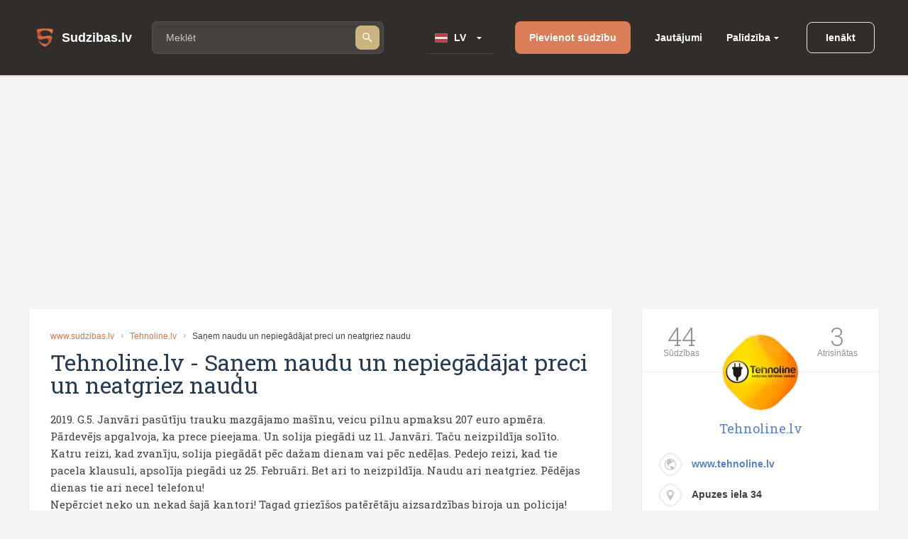

--- FILE ---
content_type: text/html; charset=utf-8
request_url: https://www.sudzibas.lv/tehnolinelv/tehnolinelv-sanem-naudu-un-nepiegadajat-preci-un-neatgriez-naudu-c542739
body_size: 7614
content:
<!DOCTYPE html>
<html lang="lv">
<head>
	<script src="//d2wy8f7a9ursnm.cloudfront.net/v7/bugsnag.min.js"></script>
	<script>Bugsnag.start({ apiKey: 'd29c7d8c28c326c884072e2b6273b787' })</script>
    
    <script data-ad-client="ca-pub-1969595996819804" async src="https://pagead2.googlesyndication.com/pagead/js/adsbygoogle.js"></script>
    
	<title>Tehnoline.lv - Saņem naudu un nepiegādājat preci un neatgriez naudu</title>
	<meta http-equiv="Content-Type" content="text/html; charset=UTF-8" />
	<meta name="description" content="Sūdzības, atsauksmes, lietotāju komentāri par Tehnoline.lv - Saņem naudu un nepiegādājat preci un neatgriez naudu. Kontakti." />
	<meta name="keywords" content="Tehnoline.lv, sūdzības, atsauksmes, komentāri, kontakti, 542739" />
	<meta name="viewport" content="width=device-width, initial-scale=1.0" />	
	<link rel="shortcut icon" type="image/x-icon" href="/favicon.ico" />
	<meta name="theme-color" content="#404046">
	<link rel="apple-touch-icon" sizes="57x57" href="/themes/sudzibas/img/icons/57x57.png">
	<link rel="apple-touch-icon" sizes="60x60" href="/themes/sudzibas/img/icons/60x60.png">
	<link rel="apple-touch-icon" sizes="72x72" href="/themes/sudzibas/img/icons/72x72.png">
	<link rel="apple-touch-icon" sizes="76x76" href="/themes/sudzibas/img/icons/76x76.png">
	<link rel="apple-touch-icon" sizes="114x114" href="/themes/sudzibas/img/icons/114x114.png">
	<link rel="apple-touch-icon" sizes="120x120" href="/themes/sudzibas/img/icons/120x120.png">
	<link rel="apple-touch-icon" sizes="144x144" href="/themes/sudzibas/img/icons/144x144.png">
	<link rel="apple-touch-icon" sizes="152x152" href="/themes/sudzibas/img/icons/152x152.png">
    
	<style>
    ins { text-decoration:none; width:100% }
    .advertisement {
        display:flex;
        width:100%;
        flex-direction:column;
        align-items:center;
        justify-content:flex-start;
        padding-bottom:25px;
        box-sizing:border-box;
        position:relative;
		z-index: 0;
    }
    .advertisement > div {
    	height:0;
    	display:flex;
    	box-sizing:border-box;
    	align-items:flex-end;
    	font-size:11px;
    	color:#8a8d92;
    	padding-bottom:5px;
    }
    .advertisement > code {
    	width:100%;
    	box-sizing:border-box;
    	display:flex;
        justify-content:center;
        align-items:center;
    }
    .ads-top {
		min-height:300px;
        max-width:1200px;
	}
    .ads-right, .ads-bottom-content, .ads-middle {
        min-height:280px;
    }
    .ads-middle {
        max-width: 782px;
        min-height:200px;
    }
    .ads-bottom-content {
        max-width: 844px;
    }
	</style>
	
	
	
		<link rel="stylesheet" href="/css/20898f5a40f33e864e79ff791a0335cc.css" media="all" />
	
	<meta property="og:type" content="website" />
<meta property="og:title" content="Tehnoline.lv - Saņem naudu un nepiegādājat preci un neatgriez naudu" />
	<meta property="og:description" content="Sūdzības, atsauksmes, lietotāju komentāri par Tehnoline.lv - Saņem naudu un nepiegādājat preci un neatgriez naudu. Kontakti." />
	<meta property="og:url" content="https://www.sudzibas.lv/tehnolinelv/tehnolinelv-sanem-naudu-un-nepiegadajat-preci-un-neatgriez-naudu-c542739" />
	<meta property="fb:app_id" content="630035055493560" />
	<meta property="og:image" content="https://www.sudzibas.lv/files/business/thumbs/395857_b200.webp" />
</head>
<body> 
	
		<header class="page-header">
	<div class="page-header__wrap">
		<a class="page-header__logo" href="/"><span class="page-header__logo-text">Sudzibas.lv</span></a>
		<div class="page-header__search">
			<span class="page-header__search-loupe"></span>
			<form class="page-header__search-wrap" method="get" action="/search">
				<input class="page-header__search-input" type="text" name="q" value="" placeholder="Meklēt"/>
				<button class="page-header__search-btn" type="submit"></button>
			</form>
			
		</div>
		<div class="page-header__lang">
			<div class="page-header__lang-wrap">
				
					<div class="page-header__lang-box"><span class="page-header__lang-flag page-header__lang-flag_lv">LV</span></div>
				
				
				<ul class="page-header__lang-dropdown">
					<li class="page-header__lang-item"><div class="page-header__lang-flag page-header__lang-flag_lv" onclick="location.href=location.href.replace('//ru', '//www')">LV</div></li>
					<li class="page-header__lang-item"><div class="page-header__lang-flag page-header__lang-flag_ru" onclick="location.href=location.href.replace('//www', '//ru')">RU</div></li>
				</ul>
			</div>
		</div>
		<a class="page-header__add-complain" href="/new_complaint" onclick="if($(document).width()<=800)return layer.create('/layer/new');">Pievienot sūdzību</a>
		<ul class="page-header__menu">
			<li class="page-header__menu-item"><a class="page-header__menu-link" href="/questions">Jautājumi</a></li>
			<li class="page-header__menu-item page-header__menu-item_dropdown">
				<a class="page-header__menu-link" href="">Palīdzība</a>
				<ul class="page-header__menu-dropdown">
					<li class="page-header__menu-d-item"><a class="page-header__menu-d-link page-header__menu-d-link_about" href="/about">Par mums</a></li>
					<li class="page-header__menu-d-item"><a class="page-header__menu-d-link page-header__menu-d-link_faq" href="/faq">Bieži uzdotie jautājumi</a></li>
					<li class="page-header__menu-d-item"><a class="page-header__menu-d-link page-header__menu-d-link_flame" href="/resolve-complaint">Kā atrisināt sūdzību</a></li>
					<li class="page-header__menu-d-item"><a class="page-header__menu-d-link page-header__menu-d-link_info" href="/terms">Lietošanas noteikumi</a></li>
					<li class="page-header__menu-d-item"><a class="page-header__menu-d-link page-header__menu-d-link_info" href="/policy">Personas datu apstrādes noteikumi</a></li>
					<li class="page-header__menu-d-item"><a class="page-header__menu-d-link page-header__menu-d-link_info" href="/cookies">Sīkdatņu lietošanas noteikumi</a></li>
					<li class="page-header__menu-d-item"><a class="page-header__menu-d-link page-header__menu-d-link_help" href="/contact-us">Sazināties ar mums</a></li>
				</ul>
			</li>
		</ul>
		
	<div class="page-header__btn-enter page-header__btn-enter_sign" onclick="return layer.create('/layer/login');">Ienākt</div>









		<div class="page-header__btn-burger"></div>
	</div>
	<div class="page-header__mob-dropdown">
		<ul class="page-header__navi">
			<li class="page-header__navi-item">
				<a class="page-header__navi-link page-header__navi-link_question" href="/questions">Jautājumi</a>
			</li>
			<li class="page-header__navi-item">
				<div class="page-header__navi-link page-header__navi-link_headphone page-header__navi-link_arrow">Palīdzība</div>
				<ul class="page-header__navi-dropdown">
					<ul class="page-header__navi-dropdown">
						<li class="page-header__menu-d-item"><a class="page-header__menu-d-link page-header__menu-d-link_faq" href="/faq">Bieži uzdotie jautājumi</a></li>
						<li class="page-header__menu-d-item"><a class="page-header__menu-d-link page-header__menu-d-link_flame" href="/resolve-complaint">Kā atrisināt sūdzību</a></li>
						<li class="page-header__menu-d-item"><a class="page-header__menu-d-link page-header__menu-d-link_info" href="/terms">Lietošanas noteikumi</a></li>
						<li class="page-header__menu-d-item"><a class="page-header__menu-d-link page-header__menu-d-link_info" href="/policy">Personas datu apstrādes noteikumi</a></li>
						<li class="page-header__menu-d-item"><a class="page-header__menu-d-link page-header__menu-d-link_info" href="/cookies">Sīkdatņu lietošanas noteikumi</a></li>
						<li class="page-header__menu-d-item"><a class="page-header__menu-d-link page-header__menu-d-link_help" href="/contact-us">Sazināties ar mums</a></li>
					</ul>
				</ul>
			</li>
			<li class="page-header__navi-item"><a class="page-header__navi-link page-header__navi-link_about" href="/about">Par mums</a></li>
		</ul>
		<div class="page-header__lang">
			<div class="page-header__lang-title">Izvēlēties valodu</div>
			<div class="page-header__lang-wrap">
				
					<div class="page-header__lang-box"><span class="page-header__lang-flag page-header__lang-flag_lv">LV</span></div>
				
				
				<ul class="page-header__lang-dropdown">
					<li class="page-header__lang-item"><div class="page-header__lang-flag page-header__lang-flag_lv" onclick="location.href=location.href.replace('//ru', '//www')">LV</div></li>
					<li class="page-header__lang-item"><div class="page-header__lang-flag page-header__lang-flag_ru" onclick="location.href=location.href.replace('//www', '//ru')">RU</div></li>
				</ul>
			</div>
		</div>
		

	<div class="page-header__buttons">
		<div class="page-header__btn-enter page-header__btn-enter_sign" onclick="return layer.create('/layer/login');">Ienākt</div>
		<div class="page-header__btn-enter page-header__btn-enter_register" onclick="return layer.create('/layer/reg');">Reģistrēties</div>
	</div>








	</div>
</header>
<div class="header-profile-space"></div>

	<div class="advertisement"><div></div><code class="ads-top"><ins class="adsbygoogle"
   style="display:block"
   data-ad-client="ca-pub-1969595996819804"
   data-ad-slot="8549979602"
   data-ad-format="auto"
   data-full-width-responsive="true"></ins><script>
   (adsbygoogle = window.adsbygoogle || []).push({});
</script></code></div>
	
	<div class="minw cols">
		<div class="main" itemscope itemtype="http://schema.org/Review">
	
			<article class="block item">
			
				<div class="crumbs">
					<a href="/">www.sudzibas.lv</a>
					<a href="/business/tehnolinelv/395857">Tehnoline.lv</a>
					<span class="fixtext-542739-title">Saņem naudu un nepiegādājat preci un neatgriez naudu</span>
				</div>
			
				
				<h1><span itemscope itemprop="itemReviewed" itemtype="https://schema.org/Organization" class="fixtext-396797-company"><span itemprop="name">Tehnoline.lv</span></span> - <span itemprop="about" class="fixtext-542739-title">Saņem naudu un nepiegādājat preci un neatgriez naudu</span></h1>
				<p itemprop="reviewBody" class="fixtext-542739-txt">2019. G.5. Janvāri pasūtīju trauku mazgājamo mašīnu, veicu pilnu apmaksu 207 euro apmēra. Pārdevējs apgalvoja, ka prece pieejama. Un solija piegādi uz 11. Janvāri. Taču neizpildīja solīto. Katru reizi, kad zvanīju, solija piegādāt pēc dažam dienam vai pēc nedēļas. Pedejo reizi, kad tie pacela klausuli, apsolīja piegādi uz 25. Februāri. Bet ari to neizpildīja. Naudu ari neatgriez. Pēdējas dienas tie ari necel telefonu! <br />
Nepērciet neko un nekad šajā kantori! Tagad griezīšos patērētāju aizsardzības biroja un policija!</p>
				<div class="updates">
					<!--#IFHAVE{}{
						<div class="resolved">
							<div class="head"><b>Sūdzība veiksmīgi atrisināta</b> 0 min atpakaļ</div>
							<p></p>					
						</div>
					}#-->
					
	<div class="update-note">
		<a id="c542741" class="anchor"></a>	
					

		<div class="head">
			
			
			
			
			
		
		
		
		
		25.02.2019</div>
		<p class="fixtext-542741-txt">Uzņēmums saņēma paziņojumu par šo sūdzību</p>
	</div>


				</div>
				
				
				
				<div class="advertisement"><div></div><code class="ads-middle"><ins class="adsbygoogle"
   style="display:block; text-align:center;"
   data-ad-layout="in-article"
   data-ad-format="fluid"
   data-ad-client="ca-pub-1969595996819804"
   data-ad-slot="6937515031"></ins><script>
   (adsbygoogle = window.adsbygoogle || []).push({});
</script></code></div>
				<div class="user">
					<div class="info">
						<span class="in in1 "><i>L</i></span>
						
							<a href="/profile/ludmilaz/542737" itemscope itemprop="author" itemtype="http://schema.org/Person"><span itemprop="name">LudmilaZ</span></a>
						
						<span class="date" itemprop="datePublished">25.02.2019</span>
					</div>
					<div class="social">
						<a href="https://www.facebook.com/sharer/sharer.php?app_id=1795904410677391&sdk=joey&u=https%3A%2F%2Fwww.sudzibas.lv%2Ftehnolinelv%2Ftehnolinelv-sanem-naudu-un-nepiegadajat-preci-un-neatgriez-naudu-c542739&display=popup&ref=plugin&src=share_button" class="btn facebook" rel="noopener noreferrer nofollow">Share</a><span class="bubble facebook-num">0</span>
						<a href="https://twitter.com/share?text=Tehnoline.lv+-+Sa%C5%86em+naudu+un+nepieg%C4%81d%C4%81jat+preci+un+neatgriez+naudu" rel="noopener noreferrer nofollow" class="btn twitter">Tweet</a>
						<a href="https://www.draugiem.lv/say/ext/add.php?title=Tehnoline.lv+-+Sa%C5%86em+naudu+un+nepieg%C4%81d%C4%81jat+preci+un+neatgriez+naudu&link=https%3A%2F%2Fwww.sudzibas.lv%2Ftehnolinelv%2Ftehnolinelv-sanem-naudu-un-nepiegadajat-preci-un-neatgriez-naudu-c542739" rel="noopener noreferrer nofollow" class="btn draugiem">Ieteikt</a>
						
					</div>
				</div>
				<div class="more">
	<a href="/business/tehnolinelv/395857" class="more__title">Vairāk sūdzības par Tehnoline.lv</a>
	<ul>
		
			<li><a href="/tehnolinelv/tehnolinelv-nepiegada-preci-un-neatgriez-naudu-c405789">Nepiegādā preci un neatgriež naudu</a> <b>4</b>
		
			<li><a href="/tehnolinelv/tehnolinelv-krapsana-c555117">Krāpšana</a> <b>0</b>
		
			<li><a href="/tehnolinelv/tehnolinelv-nepiegadaja-preci-tagad-neatgriez-naudu-c565568">Nepiegādāja preci, tagad neatgriež naudu</a> <b>0</b>
		
			<li><a href="/tehnolinelv/tehnoline-krapsana-c565947">Krāpšana</a> <b>6</b>
		
			<li><a href="/tehnolinelv/tehnolinelv-obman-c545358">Обман</a> <b>0</b>
		
	</ul>
</div>
			</article>

			
						<section class="block comment-form commentform update" id="commentform">
				<h2>Pievienot komentāru</h2>
				<form action="/block/commentform/542739/" method="post" class="form" onsubmit="$('#commentform').addClass('loading');return formSubmit(this);" autocomplete="off">
					<input type="submit" name="submit" value="1" />
					
						<div class="fld radio">
							<label>Jūsu attieksme pret sūdzību:</label>
							<span><input type="radio" name="ratting" value="1" class="radio" />Pozitīva </span>
							<span><input type="radio" name="ratting" value="0" class="radio" />Neitrāla</span>
							<span><input type="radio" name="ratting" value="-1" class="radio" />Negatīva</span>
						</div>
					
					<div class="fld"><em></em><textarea placeholder="Lūdzam, komentāra tekstā norādiet uzņēmuma nosaukumu" name="txt"></textarea></div>
					<div class="images" id="images">
					</div>
					<a href="#" class="fld upload-place" onclick="$('#upload').click();return false;">Lejupielādēt failus </a>
					<input type="file" id="upload" name="file" multiple />
					<div class="progress"><div id="progress"></div></div>
					<div class="flex">
						<div></div>
						<a href="#" class="btn green" onclick="$(this).closest('form').submit();return false;">Nosūtīt</a>
					</div>
				</form>
				
			</section>


			
		</div>
		<div class="right">
			<aside class="block side-business">
	<div class="head">
		<div><b>44</b>Sūdzības</div>
		<div><b>3</b>Atrisinātas</div>
		<div class="clear"></div>
	</div>
	<div class="content">
		<div class="avatar center animation tada"><span class="in img bimg"><i style="background-image:url(/files/business/thumbs/395857_b182.webp?)"></i></span></div>
		<h3><a href="/business/tehnolinelv/395857">Tehnoline.lv</a></h3>
		<ol>
			
			<li class="web"><span class="in img"><i></i></span><a href="http://www.tehnoline.lv" rel="nofollow" target="_blank">www.tehnoline.lv</a><br/>
			<li class="address"><span class="in img"><i></i></span>Apuzes iela 34
		</ol>
	</div>
	<div class="foot">
		<div><a href="/business/tehnolinelv/395857">Papildus informācija</a></div>
		

	</div>
</aside>

			
		
			
    <aside class="block">
	<h4 class="comment">
		Pēdējie komentāri
		
			Tehnoline.lv
		
	</h4>
	<ul>
		
			<li>
				<a href="/tehnolinelv/tehnolinelv-krapsana-c564947">Tehnoline.lv</a><br/>
				Krāpšana
				<span class="txt">02.06.2019</span>
			</li>
		
			<li>
				<a href="/tehnolinelv/tehnolinelv-moshennichestvo-otvratitelnij-servis-c568980">Tehnoline.lv</a><br/>
				Мошенничество, отвратительный сервис
				<span class="txt">30.05.2019</span>
			</li>
		
			<li>
				<a href="/tehnolinelv/tehnolinelv-krapsana-c566257">Tehnoline.lv</a><br/>
				Krāpšana
				<span class="txt">22.05.2019</span>
			</li>
		
	</ul>
</aside>


<div class="advertisement"><div></div><code class="ads-right"><ins class="adsbygoogle"
   style="display:block"
   data-ad-client="ca-pub-1969595996819804"
   data-ad-slot="3145895094"
   data-ad-format="auto"
   data-full-width-responsive="true"></ins><script>
   (adsbygoogle = window.adsbygoogle || []).push({});
</script></code></div>
	<aside class="block">
		<h4 class="question">Pēdējie jautājumi</h4>
		<ul>

			<li><a href="/questions/par-gidiem/2611038">Par gidiem</a>

			<li><a href="/questions/par-sludinajumu/2610594">Par sludinājumu</a>

			<li><a href="/questions/par-bankas-drosibu/2600046">Par bankas drošību</a>

			<li><a href="/questions/bites-go3/2597483">Bites Go3</a>

			<li><a href="/questions/vai-ir-iespejams-dzest-vecu-sudzibu/2591441">Vai ir iespējams dzēst vecu sūdzību?</a>

		</ul>
	</aside>
	
	<aside class="block">
		<h4 class="rating">Uzņēmumu reitings</h4>
		<ul>
		
			<li class="flex"><div><span class="in img mimg"><i style="background-image:url(/files/business/thumbs/248613_b60.webp?)"></i></span></div><div><a href="/business/balticom/248613">Balticom</a> <span>(181)</span></div>
		
			<li class="flex"><div><span class="in img mimg"><i style="background-image:url(/files/business/thumbs/262833_b60.webp?)"></i></span></div><div><a href="/business/yesmobilelv/262833">Yesmobile.lv</a> <span>(23)</span></div>
		
			<li class="flex"><div><span class="in img mimg"><i style="background-image:url(/files/business/thumbs/252466_b60.webp?)"></i></span></div><div><a href="/business/aleksandra-apavi/252466">Aleksandra Apavi</a> <span>(25)</span></div>
		
			<li class="flex"><div><span class="in img mimg"><i style="background-image:url(/files/business/thumbs/326011_b60.webp?)"></i></span></div><div><a href="/business/laimes-lacis/326011">Laimes Lācis</a> <span>(10)</span></div>
		
			<li class="flex"><div><span class="in img mimg"><i style="background-image:url(/files/business/thumbs/264162_b60.webp?)"></i></span></div><div><a href="/business/incredit-group/264162">InCredit Group</a> <span>(32)</span></div>
		
			<li class="flex"><div><span class="in img mimg"><i style="background-image:url(/files/business/thumbs/281083_b60.webp?)"></i></span></div><div><a href="/business/nano-it/281083">Nano IT</a> <span>(7)</span></div>
		
			<li class="flex"><div><span class="in img mimg"><i style="background-image:url(/files/business/thumbs/341337_b60.webp?)"></i></span></div><div><a href="/business/eiroplasts/341337">Eiroplasts</a> <span>(4)</span></div>
		
			<li class="flex"><div><span class="in img mimg"><i style="background-image:url(/files/business/thumbs/290783_b60.webp?)"></i></span></div><div><a href="/business/smarzasclub/290783">Smarzas.Club</a> <span>(4)</span></div>
		
			<li class="flex"><div><span class="in img mimg"><i style="background-image:url(/files/business/thumbs/270909_b60.webp?)"></i></span></div><div><a href="/business/lauku-siks/270909">Lauku šiks</a> <span>(3)</span></div>
		
			<li class="flex"><div><span class="in img mimg"><i style="background-image:url(/files/business/thumbs/256139_b60.webp?)"></i></span></div><div><a href="/business/ava-holding/256139">Ava Holding</a> <span>(7)</span></div>
		
		</ul>
		<div class="foot"><a href="/businesslist/top100">Uzņēmumu TOP 100</a></div>
	</aside>


    <aside class="block">
	<h4 class="resolved">Pēdējās atrisinātās sūdzības</h4>
	<ul>
		
			<li>
				<a href="/tehnolinelv/tehnolinelv-krapsana-c542047">Tehnoline.lv</a><br/>
				Labā ziņa, ka nauda tika atmaksāta. Lai veicas arī citiem!
				<span class="txt">26.02.2019</span>
			</li>
		
			<li>
				<a href="/tehnolinelv/tehnolinelv-krapsana-nepiegada-preci-neatgriez-naudu-c501716">Tehnoline.lv</a><br/>
				Piegādāts pēc 25 dienām
				<span class="txt">13.10.2018</span>
			</li>
		
			<li>
				<a href="/tehnolinelv/tehnoline-krapsana-c433334">Tehnoline</a><br/>
				Rakstot vairākas reizes uz SIA TEHNOLINE e-pastu, beidzot 25.01. dabūju atbildi, ka nauda tik...
				<span class="txt">27.01.2018</span>
			</li>
		
	</ul>
</aside>


<aside class="block">
	<h4>Sazināties ar ekspertiem</h4>
	<ul>
		
			<li class="flex"><div><span class="in in1 "><i>L</i></span></div><div><a href="/lawyer/lvjuristslv/2539650">LVJURISTS.LV</a></div>
		
			<li class="flex"><div><span class="in img "><i style="background-image:url(/files/experts/thumbs/426208_ex60.webp?)"></i></span></div><div><a href="/expert/paradu-atgusanas-un-maksajumu-administresanas-centrs/426198">Parādu Atgūšanas un Maksājumu Administrēšanas Centrs</a></div>
		
			<li class="flex"><div><span class="in img "><i style="background-image:url(/files/experts/thumbs/407619_ex60.webp?)"></i></span></div><div><a href="/lawyer/sanda-kraukle-zverinata-advokate/407615">Sanda Kraukle zvērināta advokāte</a></div>
		
	</ul>
</aside>
	<aside class="block last-picture">
		<h4 class="picture">Šodienas bilde</h4>
		<div>
			<a href="/pictures/zobu-protezes-krapsana-omitei-spiez-smaganas/2613395" class="link">Zobu protēzes/ Krāpšana (omītei spiež smaganas)</a><br/>
			<a href="/files/items/2613395/images/thumbs/6924586a0d479_picture1200.webp" class="preview"><img src="/files/items/2613395/images/thumbs/6924586a0d479_picture274.webp" alt="Zobu protēzes/ Krāpšana (omītei spiež smaganas)" /></a>
		</div>
		<div class="foot"><a href="/pictures">Vairāk bildes</a></div>
	</aside>
	
	<aside class="block last-item-video">
		<h4 class="video">Skatieties pēdējo video</h4>
		<div>
			<a href="/aivis-uldrikis-veca-prece-c2613461" class="link">Veca prece</a><br/>
			<a href="/aivis-uldrikis-veca-prece-c2613461"><img src="/files/videos/thumbs/6924aaec7c587_video274.webp" alt="Veca prece" /></a>
		</div>
		<div class="foot"><a href="/videolist">Skatieties visus video</a></div>
	</aside>
	
			
		</div>
	</div>
	<footer class="page-footer">
	<div class="page-footer__ins">
		<div class="page-footer__wrap">
			<div class="page-footer__column">
				<div class="page-footer__logo">Sudzibas.lv</div>
			</div>
			<ul class="page-footer__navi">
				<li class="page-footer__navi-item"><span class="page-footer__navi-title">Galvenā lapa</span></li>
				<li class="page-footer__navi-item"><a class="page-footer__navi-link" href="/">Sākuma lapa</a></li>
				<li class="page-footer__navi-item"><a class="page-footer__navi-link" href="/new_complaint"> Pievienot sūdzību</a></li>
				<li class="page-footer__navi-item"><a class="page-footer__navi-link" href="/businesslist"> Uzņēmumu saraksts</a></li>
				<!-- <li class="page-footer__navi-item"><a class="page-footer__navi-link" href="/about">foot.about</a></li> -->
			</ul>
			<ul class="page-footer__navi">
				<li class="page-footer__navi-item"><span class="page-footer__navi-title">Noteikumi</span></li>
				<li class="page-footer__navi-item"><a class="page-footer__navi-link" href="/terms">Lietošanas noteikumi</a></li>
				<li class="page-footer__navi-item"><a class="page-footer__navi-link" href="/policy">Personas datu apstrādes noteikumi</a></li>
				<li class="page-footer__navi-item"><a class="page-footer__navi-link" href="/cookies">Sīkdatņu lietošanas noteikumi</a></li>
			</ul>
			<ul class="page-footer__navi">
				<li class="page-footer__navi-item"><span class="page-footer__navi-title">Palīdzība</span></li>
				<li class="page-footer__navi-item"><a class="page-footer__navi-link" href="/faq"> Bieži uzdotie jautājumi</a></li>
				<li class="page-footer__navi-item"><a class="page-footer__navi-link" href="/resolve-complaint">Kā atrisināt sūdzību</a></li>
				<li class="page-footer__navi-item"><a class="page-footer__navi-link" href="/contact-us" target="_blank">Kontakti</a></li>
			</ul>
			<div class="page-footer__column">
				<ul class="social-block">
					<li class="social-block__item">
						<a class="social-block__btn social-block__btn_fb"
						   href="https://www.facebook.com/sudzibas.lv/"
						   target="_blank"
						   rel="noopener noreferrer nofollow"></a>
					</li>
					<li class="social-block__item">
						<a class="social-block__btn social-block__btn_tw"
						   href="https://mobile.twitter.com/SudzibasL"
						   target="_blank"
						   rel="noopener noreferrer nofollow"></a>
					</li>
					<li class="social-block__item">
						<a class="social-block__btn social-block__btn_inst"
						   href="https://www.instagram.com/sudzibas.lv/"
						   target="_blank"
						   rel="noopener noreferrer nofollow"></a>
					</li>
				</ul>
			</div>
		</div>
		<div class="page-footer__copyright">© 2007-2025 Sūdzības.lv</div>
		<div class="page-footer__message">Ja Jums ir jautājumi, konstruktīvas domas, ka padarīt mūsu portālu labāku, vai citas radošas idejas un piedāvājumi, lūdzu 
uzrakstiet mums uz e-pastu <a href="/cdn-cgi/l/email-protection" class="__cf_email__" data-cfemail="205355445a4942415360474d41494c0e434f4d">[email&#160;protected]</a>. </a><br/> 
Sudzibas.lv administrācija nav atbildīga par portālā ievietoto informāciju.</div>
	</div>
</footer>
<a href="#" class="scroll-top" style="display:none"></a>




    

    
	<link href='https://fonts.googleapis.com/css?family=Roboto+Slab:400,100,300,700&subset=latin,cyrillic,latin-ext,cyrillic-ext&display=swap' rel='stylesheet' type='text/css'>
	<script data-cfasync="false" src="/cdn-cgi/scripts/5c5dd728/cloudflare-static/email-decode.min.js"></script><script>var PUBLIC_URL = '';</script>
	
		<script src="/js/f86273e80db5c5daee83d49d865eeb87.js?v=1737550258"></script>
	
	<script>
$(function(){ new social('.main .social'); });

					$(function() {
					    $('#upload').fileupload({
					        url: '/block/commentform?imgupload',
					        dataType: 'json',
					        done: function (e, data) {
					        	$('#progress').fadeOut('slow');
					        	if (data.result.error !== undefined) {
					        		alert(data.result.error);
					        	} else {
					        	    var div = $('<div class="del" title="Izdzēst"></div>');
					        	    div.css('background-image','url('+data.result.src+')');
					        	    div.attr('id', data.result.id);
					        	    div.on('click', function(){
					        			action('/block/commentform?imgdelete='+this.id)
							    	});
					        		div.appendTo('#images');
					        		$('#images img:hidden').fadeIn('slow');
					        	}
					        },
					        progressall: function (e, data) {
					            var progress = parseInt(data.loaded / data.total * 100, 10);
					            $('#progress').show().css( 'width', progress + '%' );
					        }
					    });
					});
				

	$(window).scroll(function () {
		if ($(window).scrollTop() > 500) {
			$('.scroll-top').fadeIn(250);
		} else {
			$('.scroll-top').fadeOut(250);
		}
	});

	$('.scroll-top').click(function (event) {
		event.preventDefault();
		$('html, body').animate({scrollTop: 0}, 250);
		return false;
	})
	$(window).trigger('scroll');


				$(function () {
					$( ".page-header__search-input" ).autocomplete({
						source: function( request, response ) {
							$.ajax({
								url: "/ajax/business_company_autocomplete_sphx",
								dataType: "json",
								data: {
									term: request.term
								},
								success: function( data ) {
									response( data );
								}
							});
						},
						minLength: 2,
						select: function( event, ui ) {
							setTimeout( function() {
								$('.page-header__search-wrap').submit();
							}, 1);
						}
					}).autocomplete("instance")._renderItem = function( ul, item ) {
						return $( "<li>" )
							   .append( "<div class='autocomplete-search-item'><div class='logo'>"+(item.logo ? "<img src='"+item.logo+"' />" : "")+"</div><div class='label'>" + item.label + "</div></div>" )
							   .appendTo( ul );
					};
				});
			
</script>

	
    <script async src="https://www.googletagmanager.com/gtag/js?id=G-4MLT9Y8M4S"></script>
    <script>
      window.dataLayer = window.dataLayer || [];
      function gtag(){dataLayer.push(arguments);}
      gtag('js', new Date());

      gtag('config', 'G-4MLT9Y8M4S');
    </script>
<script defer src="https://static.cloudflareinsights.com/beacon.min.js/vcd15cbe7772f49c399c6a5babf22c1241717689176015" integrity="sha512-ZpsOmlRQV6y907TI0dKBHq9Md29nnaEIPlkf84rnaERnq6zvWvPUqr2ft8M1aS28oN72PdrCzSjY4U6VaAw1EQ==" data-cf-beacon='{"version":"2024.11.0","token":"e979139fd8b2411185f4556c64d81761","r":1,"server_timing":{"name":{"cfCacheStatus":true,"cfEdge":true,"cfExtPri":true,"cfL4":true,"cfOrigin":true,"cfSpeedBrain":true},"location_startswith":null}}' crossorigin="anonymous"></script>
</body>
</html>


--- FILE ---
content_type: text/html; charset=utf-8
request_url: https://www.google.com/recaptcha/api2/aframe
body_size: 268
content:
<!DOCTYPE HTML><html><head><meta http-equiv="content-type" content="text/html; charset=UTF-8"></head><body><script nonce="ARLcWPAaiBxj0pn1OrL5yQ">/** Anti-fraud and anti-abuse applications only. See google.com/recaptcha */ try{var clients={'sodar':'https://pagead2.googlesyndication.com/pagead/sodar?'};window.addEventListener("message",function(a){try{if(a.source===window.parent){var b=JSON.parse(a.data);var c=clients[b['id']];if(c){var d=document.createElement('img');d.src=c+b['params']+'&rc='+(localStorage.getItem("rc::a")?sessionStorage.getItem("rc::b"):"");window.document.body.appendChild(d);sessionStorage.setItem("rc::e",parseInt(sessionStorage.getItem("rc::e")||0)+1);localStorage.setItem("rc::h",'1764740964483');}}}catch(b){}});window.parent.postMessage("_grecaptcha_ready", "*");}catch(b){}</script></body></html>

--- FILE ---
content_type: text/css
request_url: https://www.sudzibas.lv/css/20898f5a40f33e864e79ff791a0335cc.css
body_size: 29659
content:
html,body,div,span,applet,object,iframe,h1,h2,h3,h4,h5,h6,p,blockquote,pre,a,abbr,acronym,address,big,cite,code,del,dfn,em,img,ins,kbd,q,s,samp,small,strike,strong,sub,sup,tt,var,b,u,i,center,dl,dt,dd,ol,ul,li,fieldset,form,label,legend,table,caption,tbody,tfoot,thead,tr,th,td,article,aside,canvas,details,embed,figure,figcaption,footer,header,hgroup,menu,nav,output,ruby,section,summary,time,mark,audio,video{margin:0;padding:0;border:0;font-size:16px;font:inherit;vertical-align:baseline}article,aside,details,figcaption,figure,footer,header,hgroup,menu,nav,section{display:block}body{line-height:1}ol,ul{list-style:none}blockquote,q{quotes:none}blockquote:before,blockquote:after,q:before,q:after{content:'';content:none}table{border-collapse:collapse;border-spacing:0;width:100%}select,input,textarea{margin:0}a{text-decoration:none}xmp.script{display:none}.page-header{background:#302d2a;z-index:10;position:fixed}.page-header__wrap{display:flex;align-items:center;justify-content:space-between;padding:30px 20px;position:relative;max-width:1186px;min-width:320px;margin:0 auto}.page-header__logo{padding-left:40px;font-weight:600;color:#fff;font-size:18px;line-height:1.2;flex-shrink:0;font-family:"Inter",sans-serif;position:relative;display:inline-block;vertical-align:middle;margin-right:28px}.page-header__logo:before{content:"";position:absolute;left:2px;top:50%;margin-top:-14px;width:28px;height:28px;background:url(/themes/sudzibas/img/logos/logo.svg) no-repeat}.page-header__logo:hover{text-decoration:none}.page-header__logo_newyear:after{content:"";position:absolute;left:-1px;top:-20px;width:37px;height:27px;background:url(/themes/sudzibas/img/logos/new-year-hat.svg) no-repeat}.page-header__add-complain{display:inline-block;vertical-align:middle;white-space:nowrap;background:#d97e56;border-radius:8px;padding:16px 20px 15px;color:#fff;font-size:14px;font-weight:600;line-height:1.1;text-align:center;margin-left:30px;font-family:"Inter",sans-serif}.page-header__add-complain:hover{text-decoration:none}.page-header__search{max-width:100%;align-items:center;flex-grow:1}@media(max-width:767px){.page-header__search{flex-grow:0}}.page-header__search-wrap{display:flex;align-items:center;justify-content:space-between;background:rgba(255,255,255,.1);border:1px solid rgba(234,234,234,.1);border-radius:8px;padding:5px;transition:all 1s ease}.page-header__search-input[type=text]{font-size:14px;padding:0 10px 0 14px;height:34px;width:100%;border:none;background:0 0;color:#c8c7c7;font-family:"Inter",sans-serif;outline:none}@media(max-width:767px){.page-header__search-input[type=text]{height:auto}}.page-header__search-input[type=text]:focus{outline:none;border:none;box-shadow:none}.page-header__search ::-webkit-input-placeholder{color:#c8c7c7}.page-header__search ::-moz-placeholder{color:#c8c7c7}.page-header__search :-ms-input-placeholder{color:#c8c7c7}.page-header__search :-moz-placeholder{color:#c8c7c7}.page-header__search-btn{background:#ccb382 url("data:image/svg+xml,%3Csvg width='18' height='18' fill='none' xmlns='http://www.w3.org/2000/svg'%3E%3Cpath d='M11.625 10.5h-.592l-.21-.203A4.853 4.853 0 0012 7.125 4.875 4.875 0 107.125 12a4.853 4.853 0 003.172-1.178l.203.21v.593l3.75 3.742 1.117-1.117-3.742-3.75zm-4.5 0A3.37 3.37 0 013.75 7.125 3.37 3.37 0 017.125 3.75 3.37 3.37 0 0110.5 7.125 3.37 3.37 0 017.125 10.5z' fill='%23fff'/%3E%3C/svg%3E") center no-repeat;width:34px;height:34px;cursor:pointer;display:block;border:none;border-radius:8px;flex-shrink:0}.page-header__search-loupe{background:url("data:image/svg+xml,%3Csvg width='18' height='18' fill='none' xmlns='http://www.w3.org/2000/svg'%3E%3Cpath d='M11.625 10.5h-.592l-.21-.203A4.853 4.853 0 0012 7.125 4.875 4.875 0 107.125 12a4.853 4.853 0 003.172-1.178l.203.21v.593l3.75 3.742 1.117-1.117-3.742-3.75zm-4.5 0A3.37 3.37 0 013.75 7.125 3.37 3.37 0 017.125 3.75 3.37 3.37 0 0110.5 7.125 3.37 3.37 0 017.125 10.5z' fill='%23fff'/%3E%3C/svg%3E") center no-repeat;width:36px;height:36px;cursor:pointer;display:none;border:none}.page-header__btn-burger{width:24px;height:36px;cursor:pointer;display:none;background:url("data:image/svg+xml,%3Csvg width='16' height='10' fill='none' xmlns='http://www.w3.org/2000/svg'%3E%3Cpath d='M.5 10h15V8.333H.5V10zm0-4.167h15V4.167H.5v1.666zM.5 0v1.667h15V0H.5z' fill='%23fff'/%3E%3C/svg%3E") center no-repeat;flex-shrink:0;margin-left:15px;transition:all .5s ease}.page-header__btn-burger_opened{background:url("data:image/svg+xml,%3Csvg width='14' height='14' fill='none' xmlns='http://www.w3.org/2000/svg'%3E%3Cpath d='M14 1.41L12.59 0 7 5.59 1.41 0 0 1.41 5.59 7 0 12.59 1.41 14 7 8.41 12.59 14 14 12.59 8.41 7 14 1.41z' fill='%23fff'/%3E%3C/svg%3E") center no-repeat}.page-header__btn-enter{font-weight:600;font-size:14px;color:#fff;font-family:"Inter",sans-serif;border-radius:8px;display:block;padding:14px 26px;border:1px solid #45423f;text-align:center;white-space:nowrap;cursor:pointer}.page-header__btn-enter_sign{border-color:#eaeaea;background:#302d2a}.page-header__btn-enter_register{background:#45423f}.page-header__buttons .page-header__btn-enter{padding-left:5px;padding-right:5px;-ms-flex:0 0 47%;flex:0 0 47%;max-width:47%}.page-header__lang{position:relative;background:#302d2a;font-family:"Inter",sans-serif;box-shadow:inset 0 -1px 0 rgba(255,255,255,.1);margin-left:60px}.page-header__lang-title{font-size:14px;color:#fff}.page-header__lang-wrap{position:relative}.page-header__lang-box{display:flex;align-items:center;justify-content:flex-start;flex-wrap:nowrap;padding:0 12px;cursor:pointer}.page-header__lang-box:after{content:"";width:17px;height:17px;flex-shrink:0;display:inline-block;vertical-align:middle;background:url("data:image/svg+xml,%3Csvg width='17' height='17' fill='none' xmlns='http://www.w3.org/2000/svg'%3E%3Cpath d='M4.959 7.083l3.542 3.542 3.541-3.542H4.96z' fill='%23fff'/%3E%3C/svg%3E") center no-repeat}.page-header__lang-flag{padding:0 10px 0 27px;font-size:14px;color:#fff;display:block;flex-shrink:0;position:relative;height:46px;line-height:46px;font-weight:700;cursor:pointer}.page-header__lang-flag:before{content:"";position:absolute;left:0;top:50%;margin-top:-7px;width:18px;height:14px}.page-header__lang-flag_lv:before{background:url("data:image/svg+xml,%3Csvg width='18' height='13' fill='none' xmlns='http://www.w3.org/2000/svg'%3E%3Crect x='.25' y='.321' width='17.5' height='12.357' rx='1.75' fill='%23fff' stroke='%23F5F5F5' stroke-width='.5'/%3E%3Cmask id='a' maskUnits='userSpaceOnUse' x='0' y='0' width='18' height='13'%3E%3Crect x='.25' y='.321' width='17.5' height='12.357' rx='1.75' fill='%23fff' stroke='%23fff' stroke-width='.5'/%3E%3C/mask%3E%3Cg mask='url(%23a)' fill-rule='evenodd' clip-rule='evenodd' fill='%23B9414B'%3E%3Cpath d='M0 5.214h18V.071H0v5.143zM0 12.928h18V7.786H0v5.143z'/%3E%3C/g%3E%3C/svg%3E") center no-repeat}.page-header__lang-flag_ru:before{background:url("data:image/svg+xml,%3Csvg xmlns='http://www.w3.org/2000/svg' viewBox='0 0 55.32 38.52'%3E%3Cpath d='M3.09.06h49.13c1.67 0 3.03 1.36 3.03 3.03v16.17H.06V3.09C.06 1.42 1.42.06 3.09.06z' fill='%23fff'/%3E%3Cpath d='M.06 19.26h55.2v16.17c0 1.67-1.36 3.03-3.03 3.03H3.09a3.04 3.04 0 01-3.03-3.03V19.26z' fill='%23d52b1e'/%3E%3Cpath fill='%230039a6' d='M.06 12.86h55.2v12.8H.06v-12.8z'/%3E%3Cpath d='M3.09.06h49.13c1.67 0 3.03 1.36 3.03 3.03v32.33c0 1.67-1.36 3.03-3.03 3.03H3.09a3.04 3.04 0 01-3.03-3.03V3.09C.06 1.42 1.42.06 3.09.06h0z' fill='none' stroke='%23ccc' stroke-width='.12' stroke-miterlimit='2.613'/%3E%3C/svg%3E") center no-repeat}.page-header__lang-dropdown{position:absolute;left:0;top:99%;background:#302d2a;width:100%;padding:0 13px;display:none;border:1px solid rgba(249,247,246,.1);border-top:none;z-index:10}.page-header__lang-dropdown .page-header__lang-flag{font-size:13px}.page-header__lang_opened .page-header__lang-dropdown{display:block}.page-header__mob-dropdown .page-header__lang{margin-left:0}.page-header__menu{display:flex;align-items:center;padding:0 17px}.page-header__menu-item{padding:0 7px;position:relative}.page-header__menu-link{color:#fff;font-size:14px;line-height:1.2;white-space:nowrap;padding:10px;display:block;font-family:"Inter",sans-serif;font-weight:700}.page-header__menu-link:hover{text-decoration:none}.page-header__menu-item_dropdown .page-header__menu-link:after{content:"";width:17px;height:15px;display:inline-block;vertical-align:middle;position:relative;background:url("data:image/svg+xml,%3Csvg width='17' height='17' fill='none' xmlns='http://www.w3.org/2000/svg'%3E%3Cpath d='M4.959 7.083l3.542 3.542 3.541-3.542H4.96z' fill='%23fff'/%3E%3C/svg%3E") center no-repeat}.page-header__menu-dropdown{position:absolute;right:0;top:70px;background:#302d2a;width:260px;border-radius:8px;list-style-type:none;display:none;padding:0 5px}.page-header__menu-item_opened .page-header__menu-dropdown{display:block}.page-header__menu-d-item{box-shadow:inset 0 -1px 0 rgba(255,255,255,.1)}.page-header__menu-d-item:last-child{box-shadow:none}.page-header__menu-d-link{color:#fff;font-size:14px;line-height:1.21;display:block;padding:15px 40px 15px 12px;position:relative;font-family:"Inter",sans-serif}.page-header__menu-d-link:before{content:"";position:absolute;right:10px;width:20px;height:20px;top:50%;margin-top:-10px}.page-header__menu-d-link_about:before{background:url("data:image/svg+xml,%3Csvg width='19' height='19' fill='none' xmlns='http://www.w3.org/2000/svg'%3E%3Cpath d='M9.5 17.417a7.917 7.917 0 100-15.833 7.917 7.917 0 000 15.833zM9.5 13.667V8.5' stroke='%23F2F2F2' stroke-width='1.5'/%3E%3Cpath d='M9.5 6.333h.01' stroke='%23F2F2F2' stroke-width='2' stroke-linecap='round'/%3E%3C/svg%3E") center no-repeat}.page-header__menu-d-link_links:before{background:url("data:image/svg+xml,%3Csvg width='19' height='19' fill='none' xmlns='http://www.w3.org/2000/svg'%3E%3Cpath d='M7.916 10.291a3.958 3.958 0 005.97.428l2.374-2.375a3.959 3.959 0 00-5.597-5.597L9.301 4.1' stroke='%23fff' stroke-width='1.5'/%3E%3Cpath d='M11.084 8.708a3.958 3.958 0 00-5.969-.427L2.74 10.656a3.958 3.958 0 005.597 5.597L9.691 14.9' stroke='%23fff' stroke-width='1.5'/%3E%3C/svg%3E") center no-repeat}.page-header__menu-d-link_faq:before{background:url(/themes/sudzibas/img/sprite.svg) 0 -20px no-repeat;width:21px;height:19px;margin-top:-10px;background-size:auto 120px}.page-header__menu-d-link_flame:before{background:url(/themes/sudzibas/img/sprite.svg) -44px 0 no-repeat;width:14px;right:13px;height:20px;margin-top:-10px;background-size:auto 120px}.page-header__menu-d-link_info:before{background:url(/themes/sudzibas/img/sprite.svg) -34px -1px no-repeat;width:10px;right:15px;height:20px;margin-top:-10px;background-size:auto 120px}.page-header__menu-d-link_help:before{background:url(/themes/sudzibas/img/sprite.svg) -14px 0 no-repeat;width:20px;height:20px;margin-top:-10px;background-size:auto 120px}.page-header__mob-dropdown{background:#302d2a;box-shadow:16px 22px 24px rgba(236,223,217,.2);padding:0 20px 30px;height:0;visibility:hidden;position:absolute;left:0;right:0;top:100%;opacity:0}.page-header__navi{border-top:2px solid rgba(249,247,246,.1);font-family:"Inter",sans-serif;padding-top:16px;margin-bottom:25px}.page-header__navi:last-child{padding-top:0;border:none;margin-bottom:0}.page-header__navi-item{box-shadow:inset 0 -1px 0 rgba(255,255,255,.05)}.page-header__navi-dropdown{display:none;padding-left:10px}.page-header__navi-dropdown_no-padd{padding-left:0}.page-header__navi-item_opened .page-header__navi-dropdown{display:block}.page-header__navi-link{font-size:14px;color:#fff;display:block;position:relative;padding:16px 37px 16px 0}.page-header__navi-link_arrow:after{content:"";width:17px;height:15px;display:inline-block;vertical-align:middle;position:relative;background:url("data:image/svg+xml,%3Csvg width='17' height='17' fill='none' xmlns='http://www.w3.org/2000/svg'%3E%3Cpath d='M4.959 7.083l3.542 3.542 3.541-3.542H4.96z' fill='%23fff'/%3E%3C/svg%3E") center no-repeat}.page-header__navi-link_arrow-brown:after{right:33px;position:absolute;top:50%;width:17px;height:17px;margin-top:-8.5px;background:url("data:image/svg+xml,%3Csvg width='9' height='4' fill='none' xmlns='http://www.w3.org/2000/svg'%3E%3Cpath d='M.959.083l3.542 3.542L8.042.083H.96z' fill='%23CCB382'/%3E%3C/svg%3E") center no-repeat}.page-header__navi-link_arrow:focus,.page-header__navi-link_arrow:active{text-decoration:none}.page-header__navi-link:before{content:"";position:absolute;right:10px;width:20px;height:20px;top:50%;margin-top:-10px}.page-header__navi-link_question:before{background:url("data:image/svg+xml,%3Csvg width='19' height='19' fill='none' xmlns='http://www.w3.org/2000/svg'%3E%3Cpath d='M9.5 17.417a7.917 7.917 0 100-15.833 7.917 7.917 0 000 15.833z' stroke='%23fff' stroke-width='1.5'/%3E%3Cpath d='M7.197 7.125a2.375 2.375 0 014.616.792c0 1.583-2.375 2.375-2.375 2.375l.062 1.443' stroke='%23fff' stroke-width='1.5'/%3E%3Cpath d='M9.5 13.459h.01' stroke='%23fff' stroke-width='1.5' stroke-linecap='round' stroke-linejoin='round'/%3E%3C/svg%3E") center no-repeat}.page-header__navi-link_headphone:before{background:url("data:image/svg+xml,%3Csvg width='19' height='19' fill='none' xmlns='http://www.w3.org/2000/svg'%3E%3Cpath d='M2.375 14.25V9.5a7.125 7.125 0 0114.25 0v4.75' stroke='%23F2F2F2' stroke-width='1.5'/%3E%3Cpath d='M16.625 15.042a1.583 1.583 0 01-1.583 1.583h-.792a1.584 1.584 0 01-1.583-1.583v-2.375a1.584 1.584 0 011.583-1.583h2.375v3.958zm-14.25 0a1.583 1.583 0 001.583 1.583h.792a1.584 1.584 0 001.583-1.583v-2.375a1.584 1.584 0 00-1.583-1.583H2.375v3.958z' stroke='%23F2F2F2' stroke-width='1.5'/%3E%3C/svg%3E") center no-repeat}.page-header__navi-link_about:before{background:url("data:image/svg+xml,%3Csvg width='19' height='19' fill='none' xmlns='http://www.w3.org/2000/svg'%3E%3Cpath d='M9.5 17.417a7.917 7.917 0 100-15.833 7.917 7.917 0 000 15.833zM9.5 13.667V8.5' stroke='%23F2F2F2' stroke-width='1.5'/%3E%3Cpath d='M9.5 6.333h.01' stroke='%23F2F2F2' stroke-width='2' stroke-linecap='round'/%3E%3C/svg%3E") center no-repeat}.page-header__navi-link_links:before{background:url("data:image/svg+xml,%3Csvg width='19' height='19' fill='none' xmlns='http://www.w3.org/2000/svg'%3E%3Cpath d='M7.916 10.291a3.958 3.958 0 005.97.428l2.374-2.375a3.959 3.959 0 00-5.597-5.597L9.301 4.1' stroke='%23fff' stroke-width='1.5'/%3E%3Cpath d='M11.084 8.708a3.958 3.958 0 00-5.969-.427L2.74 10.656a3.958 3.958 0 005.597 5.597L9.691 14.9' stroke='%23fff' stroke-width='1.5'/%3E%3C/svg%3E") center no-repeat}.page-header__navi-link_faq:before{background:url(/themes/sudzibas/img/sprite.svg) 0 -20px no-repeat;width:21px;height:19px;margin-top:-10px;background-size:auto 120px}.page-header__navi-link_flame:before{background:url(/themes/sudzibas/img/sprite.svg) -44px 0 no-repeat;width:14px;right:13px;height:20px;margin-top:-10px;background-size:auto 120px}.page-header__navi-link_info:before{background:url(/themes/sudzibas/img/sprite.svg) -34px -1px no-repeat;width:10px;right:15px;height:20px;margin-top:-10px;background-size:auto 120px}.page-header__navi-link_help:before{background:url(/themes/sudzibas/img/sprite.svg) -14px 0 no-repeat;width:20px;height:20px;margin-top:-10px;background-size:auto 120px}.page-header__navi-link_account{padding-right:50px}.page-header__navi-link_account:before{right:0;width:23px;height:20px;margin-top:-10px;background:url("data:image/svg+xml,%3Csvg width='23' height='19' fill='none' xmlns='http://www.w3.org/2000/svg'%3E%3Cpath d='M9.25 0C4.144 0 0 4.256 0 9.5S4.144 19 9.25 19s9.25-4.256 9.25-9.5S14.356 0 9.25 0zm0 2.85c1.535 0 2.775 1.273 2.775 2.85 0 1.577-1.24 2.85-2.775 2.85-1.536 0-2.775-1.273-2.775-2.85 0-1.577 1.24-2.85 2.775-2.85zm0 13.49c-2.313 0-4.357-1.216-5.55-3.059.028-1.89 3.7-2.926 5.55-2.926 1.84 0 5.522 1.035 5.55 2.926-1.193 1.843-3.238 3.059-5.55 3.059z' fill='%23CCB382'/%3E%3Cpath d='M21.701 4.156c0 2.032-1.6 3.657-3.547 3.657-1.946 0-3.547-1.625-3.547-3.657S16.207.5 18.154.5s3.547 1.624 3.547 3.656z' fill='%23fff' stroke='%23302D2A'/%3E%3C/svg%3E") center no-repeat}.page-header__navi-item_opened .page-header__navi-link_arrow:after{background:url("data:image/svg+xml,%3Csvg width='8' height='4' fill='none' xmlns='http://www.w3.org/2000/svg'%3E%3Cpath d='M.16 3.917L3.702.375l3.541 3.542H.16z' fill='%23fff'/%3E%3C/svg%3E") center no-repeat}.page-header__navi-item_opened .page-header__navi-link_arrow-brown:after{background:url("data:image/svg+xml,%3Csvg width='8' height='4' fill='none' xmlns='http://www.w3.org/2000/svg'%3E%3Cpath d='M.16 3.917L3.702.375l3.541 3.542H.16z' fill='%23CCB382'/%3E%3C/svg%3E") center no-repeat}.page-header__navi-dropdown .page-header__navi-link{padding-top:12px;padding-bottom:12px;font-size:14px}.page-header__buttons{display:flex;justify-content:space-between}@media(min-width:993px){.page-header__lang-wrap:hover .page-header__lang-dropdown{display:block}}@media(max-width:992px){.page-header__wrap{padding:16px 20px}.page-header__wrap .page-header__lang{display:none}.page-header__menu{display:none}.page-header__add-complain{font-size:12px}.page-header__btn-burger{display:block}.page-header__wrap .page-header__btn-enter{display:none}.page-header__lang{display:flex;align-items:center;flex-wrap:nowrap;justify-content:space-between;margin-bottom:32px}.page-header__lang-box{padding:0}.page-header__lang-box:after{display:none}.page-header__lang-box:before{content:"";margin-right:15px;width:17px;height:17px;flex-shrink:0;display:inline-block;vertical-align:middle;background:url("data:image/svg+xml,%3Csvg width='17' height='17' fill='none' xmlns='http://www.w3.org/2000/svg'%3E%3Cpath d='M4.959 7.083l3.542 3.542 3.541-3.542H4.96z' fill='%23fff'/%3E%3C/svg%3E") center no-repeat}.page-header__lang-flag{overflow:hidden;width:18px;padding:0;height:30px;text-indent:-9999px;margin:0 auto}.page-header__buttons{border-top:2px solid rgba(249,247,246,.1);padding-top:29px}.page-header__btn-enter{font-size:12px;padding:13px}.page-header__mob-dropdown_opened{visibility:visible;height:auto;opacity:1;transition:visibility 0s,opacity .5s linear}}@media(max-width:767px){.page-header__logo{order:0;width:30px;height:30px;padding:0;margin-right:20px}.page-header__logo-text{display:none}.page-header__logo_newyear:after{top:-16px}.page-header__add-complain{order:1;font-size:12px;line-height:1.25;margin-left:auto;margin-right:auto;padding:11px 34px 10px}.page-header_opened-search .page-header__add-complain,.page-header_opened-search .page-header__logo,.page-header_opened-search .page-header__btn-burger{display:none}.page-header__search{order:2;width:auto;margin-left:7px}.page-header__search-wrap{display:none}.page-header__search_opened{display:flex;margin:0 !important;width:100% !important}.page-header__search_opened .page-header__search-wrap{display:flex;order:1;width:100%}.page-header__search_opened .page-header__search-loupe{order:2;margin-left:10px;background:url("data:image/svg+xml,%3Csvg width='14' height='14' fill='none' xmlns='http://www.w3.org/2000/svg'%3E%3Cpath d='M14 1.41L12.59 0 7 5.59 1.41 0 0 1.41 5.59 7 0 12.59 1.41 14 7 8.41 12.59 14 14 12.59 8.41 7 14 1.41z' fill='%23fff'/%3E%3C/svg%3E") center no-repeat}.page-header__search-input{height:24px}.page-header__search-btn{width:24px;height:24px}.page-header__search-loupe{display:block}.page-header__btn-burger{order:3;margin-left:13px}}.header-profile{position:relative;height:46px}.header-profile__avatar{width:19px;height:19px;position:relative;background:url("data:image/svg+xml,%3Csvg width='19' height='19' fill='none' xmlns='http://www.w3.org/2000/svg'%3E%3Cpath d='M9.25 0C4.144 0 0 4.256 0 9.5S4.144 19 9.25 19s9.25-4.256 9.25-9.5S14.356 0 9.25 0zm0 2.85c1.535 0 2.775 1.273 2.775 2.85 0 1.577-1.24 2.85-2.775 2.85-1.536 0-2.775-1.273-2.775-2.85 0-1.577 1.24-2.85 2.775-2.85zm0 13.49c-2.313 0-4.357-1.216-5.55-3.059.028-1.89 3.7-2.926 5.55-2.926 1.84 0 5.522 1.035 5.55 2.926-1.193 1.843-3.238 3.059-5.55 3.059z' fill='%23CCB382'/%3E%3C/svg%3E") center no-repeat;margin-right:7px;border-radius:50%;flex-shrink:0}.header-profile__avatar_s56{width:56px;height:56px;margin-right:17px;background-color:#8ad9fb;background-image:url("data:image/svg+xml,%3Csvg width='20' height='20' fill='none' xmlns='http://www.w3.org/2000/svg'%3E%3Cpath d='M10 0C4.48 0 0 4.48 0 10s4.48 10 10 10 10-4.48 10-10S15.52 0 10 0zm0 3c1.66 0 3 1.34 3 3s-1.34 3-3 3-3-1.34-3-3 1.34-3 3-3zm0 14.2a7.2 7.2 0 01-6-3.22c.03-1.99 4-3.08 6-3.08 1.99 0 5.97 1.09 6 3.08a7.2 7.2 0 01-6 3.22z' fill='%23fff'/%3E%3C/svg%3E");background-position:center;background-repeat:no-repeat}.header-profile_unverified .header-profile__acc-status{color:#ff8c95}.header-profile_unverified .header-profile__avatar_s56{background-color:#dd5e68}.header-profile_unverified .header-profile__status_s19{background:#ff8c95;background-image:url("data:image/svg+xml,%3Csvg width='2' height='8' fill='none' xmlns='http://www.w3.org/2000/svg'%3E%3Cpath fill-rule='evenodd' clip-rule='evenodd' d='M0 4.444V0h2v4.444H0zM0 8V6.222h2V8H0z' fill='%23fff'/%3E%3C/svg%3E");background-position:center;background-repeat:no-repeat}.header-profile__status{background:#fff;width:8px;height:8px;border-radius:50%;position:absolute;right:-3px;top:1px;border:1px solid #302d2a}.header-profile__status_s19{width:19px;height:19px;background:#8ad9fb;border-width:2px;right:-5px;background-image:url("data:image/svg+xml,%3Csvg width='9' height='8' fill='none' xmlns='http://www.w3.org/2000/svg'%3E%3Cpath fill-rule='evenodd' clip-rule='evenodd' d='M8.732 1.683L3.368 7.429.303 4.444 1.698 3.01 3.3 4.571 7.27.318l1.462 1.365z' fill='%23fff'/%3E%3C/svg%3E");background-repeat:no-repeat;background-position:center}.header-profile__subname{font-weight:500;font-size:14px;color:#ccb382;font-family:"Inter",sans-serif;padding-right:16px;position:relative}.header-profile__subname:after{content:"";width:9px;height:4px;position:absolute;right:0;top:50%;margin-top:-2px;background:url("data:image/svg+xml,%3Csvg width='9' height='4' fill='none' xmlns='http://www.w3.org/2000/svg'%3E%3Cpath d='M.959.083l3.542 3.542L8.042.083H.96z' fill='%23CCB382'/%3E%3C/svg%3E") center no-repeat}.header-profile_opened .header-profile__subname:after{background:url("data:image/svg+xml,%3Csvg width='8' height='4' fill='none' xmlns='http://www.w3.org/2000/svg'%3E%3Cpath d='M.16 3.917L3.702.375l3.541 3.542H.16z' fill='%23CCB382'/%3E%3C/svg%3E") center no-repeat}.header-profile__row{display:flex;align-items:center;justify-content:flex-start;flex-direction:row;flex-wrap:nowrap}.header-profile__row_main{cursor:pointer;height:46px}.header-profile__row_content{padding:26px 20px 21px 26px}.header-profile__name{font-size:16px;font-weight:600;color:#fff;line-height:1.18;font-family:"Inter",sans-serif;margin-bottom:11px}.header-profile__acc-status{font-size:14px;color:#37d5be;line-height:1.15;font-family:"Roboto",sans-serif}.header-profile__dropdown{background:#302d2a;box-shadow:0 4px 14px rgba(48,45,42,.05);width:248px;position:absolute;right:0;top:76px;border-radius:0 0 8px 8px;display:none}.header-profile__dropdown_msg{width:270px;padding:15px;top:105px;display:block}@media(max-width:992px){.header-profile__dropdown_msg{top:75px}}@media(max-width:768px){.header-profile__dropdown_msg{top:65px}}.header-profile__dropdown-mobile{border-top:1px solid #3b3835}.header-profile__dropdown-mobile_msg{padding:20px 15px 0}.header-profile_opened .header-profile__dropdown{display:block}.header-profile__section{padding:16px 20px;border-top:2px solid #45423f}.header-profile__dropdown-mobile .header-profile__row_content{padding:27px 0}.header-profile__dropdown-mobile .header-profile__section{padding-left:0;padding-right:0}.header-profile__link{font-size:14px;color:#fff;line-height:1.21;display:block;position:relative;padding:12px 40px 12px 30px;font-family:"Inter",sans-serif;display:flex;flex-wrap:wrap;flex-direction:row;justify-content:space-between;align-items:center}.header-profile__link:hover{text-decoration:none}.header-profile__link_info{background:url("data:image/svg+xml,%3Csvg width='14' height='18' fill='none' xmlns='http://www.w3.org/2000/svg'%3E%3Cpath d='M8.667.667H2.001c-.917 0-1.667.75-1.667 1.666v13.334c0 .916.75 1.666 1.667 1.666h10c.916 0 1.666-.75 1.666-1.666v-10l-5-5zM7.001 7.333c.916 0 1.666.75 1.666 1.667 0 .916-.75 1.666-1.666 1.666-.917 0-1.667-.75-1.667-1.666 0-.917.75-1.667 1.667-1.667zM10.334 14H3.667v-.475c0-.675.4-1.275 1.017-1.542a5.791 5.791 0 014.633 0 1.676 1.676 0 011.017 1.542V14z' fill='%23979797'/%3E%3C/svg%3E") 0 center no-repeat}.header-profile__link_edit{background:url("data:image/svg+xml,%3Csvg width='16' height='16' fill='none' xmlns='http://www.w3.org/2000/svg'%3E%3Cpath d='M.5 12.375V15.5h3.125l9.217-9.217-3.125-3.125L.5 12.375zm14.758-8.508a.83.83 0 000-1.175l-1.95-1.95a.83.83 0 00-1.175 0l-1.525 1.525 3.125 3.125 1.525-1.525z' fill='%23979797'/%3E%3C/svg%3E") 0 center no-repeat}.header-profile__link_reviews{background:url("data:image/svg+xml,%3Csvg width='18' height='18' fill='none' xmlns='http://www.w3.org/2000/svg'%3E%3Cpath d='M8.991.667C4.391.667.666 4.4.666 9s3.725 8.333 8.325 8.333c4.608 0 8.342-3.733 8.342-8.333S13.599.667 8.99.667zM12.524 14L9 11.875 5.474 14l.934-4.008L3.299 7.3l4.1-.35L9 3.166l1.6 3.775 4.1.35-3.108 2.692.933 4.017z' fill='%23979797'/%3E%3C/svg%3E") 0 center no-repeat}.header-profile__link_comments{background:url("data:image/svg+xml,%3Csvg width='18' height='18' fill='none' xmlns='http://www.w3.org/2000/svg'%3E%3Cpath d='M16.5 4h-1.667v7.5H3.999v1.666c0 .459.375.834.834.834h9.166l3.334 3.333v-12.5A.836.836 0 0016.499 4zm-3.334 5V1.5a.836.836 0 00-.833-.833H1.499a.836.836 0 00-.833.833v11.666l3.333-3.333h8.334A.836.836 0 0013.166 9z' fill='%23979797'/%3E%3C/svg%3E") 0 center no-repeat}.header-profile__link_questions{background:url("data:image/svg+xml,%3Csvg width='18' height='18' fill='none' xmlns='http://www.w3.org/2000/svg'%3E%3Cpath d='M8.166 14h1.667v-1.667H8.166V14zM8.999.667A8.336 8.336 0 00.666 9c0 4.6 3.733 8.333 8.333 8.333S17.333 13.6 17.333 9 13.599.667 8.999.667zm0 15A6.676 6.676 0 012.333 9a6.676 6.676 0 016.666-6.667A6.676 6.676 0 0115.666 9a6.676 6.676 0 01-6.667 6.666zM9 4a3.332 3.332 0 00-3.333 3.333h1.667c0-.917.75-1.667 1.666-1.667.917 0 1.667.75 1.667 1.667 0 1.667-2.5 1.458-2.5 4.167h1.667c0-1.875 2.5-2.084 2.5-4.167A3.332 3.332 0 008.999 4z' fill='%23979797'/%3E%3C/svg%3E") 0 center no-repeat}.header-profile__link_subscr{background:url("data:image/svg+xml,%3Csvg width='18' height='18' fill='none' xmlns='http://www.w3.org/2000/svg'%3E%3Cpath d='M15.666 5.667H2.333V4h13.333v1.667zm-1.667-5H4v1.666h10V.667zM17.333 9v6.666c0 .917-.75 1.667-1.667 1.667H2.333c-.917 0-1.667-.75-1.667-1.666V9c0-.917.75-1.667 1.667-1.667h13.333c.917 0 1.667.75 1.667 1.667zm-5 3.333l-5-2.725v5.442l5-2.717z' fill='%23979797'/%3E%3C/svg%3E") 0 center no-repeat}.header-profile__link_notific{background:url("data:image/svg+xml,%3Csvg width='14' height='17' fill='none' xmlns='http://www.w3.org/2000/svg'%3E%3Cpath d='M7 16.334c.917 0 1.667-.75 1.667-1.667H5.334c0 .917.742 1.667 1.667 1.667zm5-5V7.167c0-2.558-1.366-4.7-3.75-5.267v-.567C8.25.642 7.693.083 7 .083c-.691 0-1.25.559-1.25 1.25V1.9C3.36 2.467 2 4.6 2 7.167v4.167L.335 13v.834h13.333V13l-1.666-1.666z' fill='%23979797'/%3E%3C/svg%3E") 0 center no-repeat}.header-profile__link_message{background:url("data:image/svg+xml,%3Csvg width='18' height='14' fill='none' xmlns='http://www.w3.org/2000/svg'%3E%3Cpath d='M15.666.333H2.333C1.416.333.674 1.083.674 2L.666 12c0 .917.75 1.667 1.667 1.667h13.333c.917 0 1.667-.75 1.667-1.667V2c0-.917-.75-1.667-1.667-1.667zm0 3.334L8.999 7.834 2.333 3.667V2l6.666 4.167L15.666 2v1.667z' fill='%23979797'/%3E%3C/svg%3E") 0 center no-repeat}.header-profile__quan{font-weight:500;font-size:13px;font-weight:500;line-height:1.23;background:#ff9d73;border-radius:35px;height:20px;line-height:20px;padding:0 8px;text-align:center;min-width:20px;flex-shrink:0;font-family:"Inter",sans-serif;position:absolute;right:0;top:50%;margin-top:-10px}.header-profile__message{position:relative;padding-right:40px;border:1px solid #ccb382;border-radius:5px}.header-profile__message-link{padding:13px 5px 13px 34px;position:relative;display:block;font-size:14px;color:#fff;line-height:1.2;font-family:"Inter",sans-serif}.header-profile__message-link:hover{text-decoration:none}.header-profile__message-link:before{content:"";left:10px;top:50%;margin-top:-9px;width:18px;height:18px;position:absolute;background:url("data:image/svg+xml,%3Csvg width='18' height='14' fill='none' xmlns='http://www.w3.org/2000/svg'%3E%3Cpath d='M15.666.333H2.333C1.416.333.674 1.083.674 2L.666 12c0 .917.75 1.667 1.667 1.667h13.333c.917 0 1.667-.75 1.667-1.667V2c0-.917-.75-1.667-1.667-1.667zm0 3.334L8.999 7.834 2.333 3.667V2l6.666 4.167L15.666 2v1.667z' fill='%23979797'/%3E%3C/svg%3E") 0 center no-repeat}.header-profile__btn-close{position:absolute;right:10px;top:50%;width:20px;height:20px;margin-top:-10px;cursor:pointer;background:url("data:image/svg+xml,%3Csvg width='12' height='12' fill='none' xmlns='http://www.w3.org/2000/svg'%3E%3Cpath d='M11.833 1.341L10.658.167 5.999 4.825 1.341.167.166 1.34 4.824 6 .166 10.658l1.175 1.175 4.658-4.658 4.659 4.658 1.175-1.175L7.174 6l4.659-4.659z' fill='%23797979'/%3E%3C/svg%3E") center no-repeat}.header-profile-space{display:block;height:126px}@media(max-width:992px){.header-profile{display:none}.header-profile-space{height:98px}}.container__main{width:100%;margin:0 auto;background:#fff;min-height:100%}.container__ins{max-width:1186px;min-width:320px;padding:0 20px 1px;margin:0 auto}.container__wrap{display:flex;flex-wrap:wrap;flex-direction:row;align-items:flex-start;border-top:2px solid #f9f7f6}.container__column_50{-ms-flex:0 0 50%;flex:0 0 50%;max-width:50%}.container__column_50:first-child{padding-right:30px}.container__column_50:last-child{padding-left:30px}@media(max-width:767px){.container__column_50{-ms-flex:0 0 100%;flex:0 0 100%;max-width:100%}.container__column_50:first-child{padding-right:0}.container__column_50:last-child{padding-left:0}}.social-block{margin-bottom:14px;list-style-type:none;display:flex;align-items:center;justify-content:space-between}.social-block__item{padding:0 8px}.social-block__item:first-child{padding-left:0}.social-block__item:last-child{padding-right:0}.social-block__btn{width:28px;height:28px;display:block;position:relative}.social-block__btn_fb{background:url("data:image/svg+xml,%3Csvg width='28' height='28' fill='none' xmlns='http://www.w3.org/2000/svg'%3E%3Ccircle cx='14' cy='14' r='12.25' fill='url(%23paint0_linear)'/%3E%3Cpath d='M18.562 17.746l.544-3.457h-3.404v-2.243c0-.946.475-1.869 2-1.869h1.548V7.234S17.845 7 16.503 7c-2.805 0-4.636 1.656-4.636 4.654v2.635H8.75v3.457h3.117v8.36a12.66 12.66 0 001.917.144c.652 0 1.292-.049 1.918-.145v-8.359h2.86z' fill='%23fff'/%3E%3Cdefs%3E%3ClinearGradient id='paint0_linear' x1='14' y1='1.75' x2='14' y2='26.177' gradientUnits='userSpaceOnUse'%3E%3Cstop stop-color='%2318ACFE'/%3E%3Cstop offset='1' stop-color='%230163E0'/%3E%3C/linearGradient%3E%3C/defs%3E%3C/svg%3E") center no-repeat}.social-block__btn_tw{background:url("data:image/svg+xml,%3Csvg width='28' height='28' fill='none' xmlns='http://www.w3.org/2000/svg'%3E%3Cpath d='M0 14C0 6.268 6.268 0 14 0s14 6.268 14 14-6.268 14-14 14S0 21.732 0 14z' fill='%2355ACEE'/%3E%3Cpath d='M13.58 11.38l.03.484-.49-.06c-1.782-.226-3.339-.998-4.66-2.293l-.647-.642-.167.474c-.352 1.058-.127 2.175.607 2.927.392.415.304.474-.372.227-.235-.08-.44-.139-.46-.109-.068.07.167.969.353 1.325.254.494.773.979 1.341 1.265l.48.228-.568.01c-.548 0-.568.01-.51.217.197.643.97 1.325 1.832 1.622l.607.207-.529.316a5.513 5.513 0 01-2.624.732c-.44.01-.803.05-.803.08 0 .098 1.195.652 1.89.87 2.086.642 4.563.365 6.424-.732 1.322-.781 2.644-2.334 3.261-3.836.333-.801.666-2.264.666-2.966 0-.455.03-.514.578-1.058.323-.316.626-.662.685-.761.098-.188.088-.188-.411-.02-.832.296-.95.257-.539-.188.304-.316.666-.89.666-1.058 0-.03-.147.02-.313.109-.177.099-.568.247-.862.336l-.529.168-.48-.326c-.264-.178-.636-.376-.832-.435-.5-.138-1.263-.119-1.714.04-1.224.444-1.997 1.591-1.91 2.847z' fill='%23fff'/%3E%3C/svg%3E") center no-repeat}.social-block__btn_inst{background:url("[data-uri]") center no-repeat}@media(max-width:767px){.social-block{justify-content:center;margin-bottom:30px}}.page-footer{position:relative;background:#e6e6e6;padding:39px 0 1px;z-index:9}.page-footer__ins{max-width:1186px;margin:0 auto;padding:0 20px}.page-footer__copyright{text-align:center;font-size:14px;color:rgba(48,45,42,.5);line-height:1.15;padding:28px 0}.page-footer__wrap{display:flex;align-items:flex-start;justify-content:space-between;border-bottom:2px solid #d1d1d1;padding-bottom:1px}.page-footer__logo{padding-left:38px;font-weight:600;color:#302d2a;font-size:18px;line-height:1.2;flex-shrink:0;font-family:"Inter",sans-serif;position:relative;display:inline-block;vertical-align:middle}.page-footer__logo:before{content:"";position:absolute;left:2px;top:50%;margin-top:-14px;width:28px;height:28px;background:url(/themes/sudzibas/img/logos/logo.svg) no-repeat}.page-footer__logo:hover{text-decoration:none}.page-footer__navi{margin:0 0 24px;list-style-type:none;font-family:"Roboto",sans-serif}.page-footer__navi-item{margin-bottom:12px}.page-footer__navi-title{font-weight:600;font-size:14px;text-transform:uppercase;color:rgba(48,45,42,.3);letter-spacing:2px;padding-bottom:4px;display:block}.page-footer__navi-link{color:#302d2a;line-height:1.2}@media(max-width:767px){.page-footer{padding-top:26px}.page-footer__wrap{flex-wrap:wrap}.page-footer__navi{-ms-flex:0 0 33.333333%;flex:0 0 33.333333%;max-width:33.333333%}.page-footer__column{-ms-flex:0 0 100%;flex:0 0 100%;max-width:100%}.page-footer__logo{margin:0 auto 37px;width:140px;display:block}.page-footer__copyright{padding:23px 0}}@media(max-width:568px){.page-footer__navi{-ms-flex:0 0 100%;flex:0 0 100%;max-width:100%;text-align:center}.page-footer__navi:last-child{margin-bottom:29px}}body{background-color:#f5f5f5;font-size:15px;text-rendering:auto;-webkit-font-smoothing:antialiased;font-family:Arial;color:#404046}.minw{max-width:1200px;margin:0 auto;padding:0 20px}.minw2{max-width:640px;margin:0 auto;padding:0 20px}.clear{clear:both}.script{display:none}.hide{display:none}input[type=submit]{display:none}a{color:#dc7549}input.radio{-webkit-appearance:none;width:15px;height:15px;border:2px solid #c6c6c6;border-radius:50%;outline:0;cursor:pointer}input.radio:before{font-size:0;content:'';display:block;width:7px;height:7px;margin:2px;border-radius:50%}input.radio:checked{border:2px solid #6aae66}input.radio:checked:before{background:#6aae66}h1{font-family:'Roboto Slab',Georgia;font-size:32px;font-weight:400;color:#283c4f}.flex{display:-webkit-flex;display:flex}.flex1{-webkit-flex:1;-ms-flex:1;flex:1}.flex2{-webkit-flex:2;-ms-flex:2;flex:2}.flex-center{align-items:center}.relative{position:relative}.center{text-align:center}a:hover,a:focus{transition:all .3s ease-in-out}.nowrap{white-space:nowrap}.ads-top{display:flex;justify-content:center;align-items:center;width:100%}.ads-right{text-align:center}.ads-bottom-content{text-align:center}.ads-middle{text-align:center}.ads-top:empty,.ads-bottom:empty,.ads-inside:empty,.ads-list:empty,.ads-side:empty{display:none}.anchor{position:absolute;margin-top:-100px}.header-indent{height:100px}header{background-color:#404046;box-shadow:0 0 3px rgba(0,0,0,.3);position:fixed;left:0;right:0;top:0;z-index:90}.header-nav-up{top:-60px}header>div.top{height:80px}header .logo{display:inline-block;background:url(/themes/sudzibas/img/logos/main.svg) no-repeat 0 0;background-size:190px 50px;width:190px;height:50px;margin:auto}header .logo.halloween{background-image:url(/themes/sudzibas/img/logos/halloween.svg)}header .logo.newyear{background-image:url(/themes/sudzibas/img/logos/ny.svg)}.inline-logo{display:inline-block;background:url(/themes/sudzibas/img/logos/main.svg) no-repeat 0 0;background-size:190px 50px;width:190px;height:50px;margin:auto}header .lang{margin:auto;padding:0 30px}header .lang *,header .submenu-lang>*{padding:0 2px}header .lang *.active,header .submenu-lang>*.active{color:#90909e}header .search{-webkit-flex:1;-ms-flex:1;flex:1;margin:auto;white-space:nowrap}header .search input{width:100%;min-width:100px;border:1px solid #404046;box-shadow:0px 3px 6px -4px rgba(0,0,0,.7) inset}.search{white-space:nowrap}.search input{padding-right:35px !important}.search a{position:absolute;width:20px;height:19px;background:url(/themes/sudzibas/img/sprite.svg) no-repeat 0 -1px;background-size:340px 174px;margin:7px 0 0 -27px}.search a:hover{opacity:.7}header .menu{border-right:1px solid #38383e;border-left:1px solid #4a4a51;align-self:stretch}header .have-sub:after{content:'\25BE';margin-left:5px;font-size:20px;line-height:0}header .menu>a{border-left:1px solid #38383e;border-right:1px solid #4a4a51;font-size:14px;color:#90909e;padding:30px 10px 20px}header .menu>a:hover{color:#dc7549}header .menu>a.active{border-left:0;background-color:#38383e}header .menu>a.active+a{border-left:0}header .menu>a.usr{padding-top:15px;padding-bottom:0;margin-bottom:0}header .menu .top-user{padding-top:20px;padding-bottom:20px;align-self:center}header .menu .top-user:before{content:'';display:inline-block;background:url(/themes/sudzibas/img/sprite.svg) no-repeat -254px -2px;background-size:340px 174px;width:30px;height:34px;vertical-align:middle;margin-right:5px}header .menu .top-user.usr{align-self:auto}header .menu .top-user.usr:before{display:none}header .usr b{position:absolute;width:10px;height:10px;margin:34px 0 0 -15px;border:3px solid #404046;border-radius:50%;background:url(/themes/sudzibas/img/sprite.svg) no-repeat -145px -122px;background-color:#404046;background-size:340px 174px}header .usr q{position:absolute;width:14px;height:15px;margin:0 0 0 -15px;border-radius:50%;background-color:#ce3d3d;color:#fff;font-size:8px;text-align:center;line-height:16px}header .buttons{margin:auto;padding:0 15px 0 40px}header .submenu{position:absolute;right:20px;top:0;background-color:#fff;padding:0 15px;box-shadow:0px 0px 2px rgba(0,0,0,.2)}header .submenu>a{display:block;padding:15px 50px 15px 0;border-bottom:1px solid #ebebeb;color:#90909e}header .submenu>a:hover{color:#dc7549}a.help:before{content:'';display:inline-block;width:28px;height:28px;background:url(/themes/sudzibas/img/sprite.svg) no-repeat -21px 0px;background-size:340px 174px;margin-right:22px;vertical-align:middle}a.info:before{content:'';display:inline-block;width:12px;height:24px;background:url(/themes/sudzibas/img/sprite.svg) no-repeat -51px -1px;background-size:340px 174px;margin:0 29px 0 10px;vertical-align:middle}a.flame:before{content:'';display:inline-block;width:18px;height:28px;background:url(/themes/sudzibas/img/sprite.svg) no-repeat -65px -1px;background-size:340px 174px;margin:0 27px 0 5px;vertical-align:middle}a.faq:before{content:'';display:inline-block;width:31px;height:23px;background:url(/themes/sudzibas/img/sprite.svg) no-repeat 0 -30px;background-size:340px 174px;margin:0 19px 0 0;vertical-align:middle}header .submenu>a:last-child{border:0}header .submenu-lang{margin:28px 0 0 30px;min-height:25px}header .menu-mobile{margin-left:10px;display:none;align-self:stretch}header .menu-mobile>a{display:block;width:40px;text-align:center;font-size:0px}header .menu-mobile>a.btn-search{display:none}header .menu-mobile>a.btn-search:after{content:'';display:inline-block;width:16px;height:16px;background:url(/themes/sudzibas/img/sprite.svg) no-repeat -111px -138px;background-size:340px 174px;vertical-align:middle;margin-top:23px}header .menu-mobile>a.btn-menu:after{content:'';display:inline-block;width:16px;height:16px;background:url(/themes/sudzibas/img/sprite.svg) no-repeat -133px -138px;background-size:340px 174px;vertical-align:middle;margin-top:23px}header .menu-mobile>a.btn-close{display:none}header .menu-mobile>a.btn-close:after{content:'';display:inline-block;width:16px;height:16px;background:url(/themes/sudzibas/img/sprite.svg) no-repeat -155px -138px;background-size:340px 174px;vertical-align:middle;margin-top:23px}header .submenu-mobile{position:absolute;right:0;top:0;background-color:#313135;padding:0;box-shadow:0px 0px 2px rgba(0,0,0,.2);min-width:200px;display:none}header .submenu-mobile>a,header .submenu-mobile .sub>a{display:block;padding:15px 15px 15px 30px;color:#90909e}header .submenu-mobile .sub>a{background-color:#404046}header .submenu-mobile>a:hover{color:#dc7549}header .submenu-mobile>a.active{color:#dc7549;background-color:#54545e}header .submenu-mobile .usr{float:right;margin:10px 20px}header .user-msg{position:absolute;right:20px;top:0;background-color:#38383e;box-shadow:0px 0px 2px rgba(0,0,0,.2);border-bottom-right-radius:3px;border-bottom-left-radius:3px;padding:10px 20px}header .user-msg:empty{display:none}header .user-msg>div{margin-bottom:10px;background-color:#f5f5f5;padding:20px;border-radius:5px}header .user-msg>div .close{float:right;margin-left:10px}header .user{position:absolute;right:20px;top:0;background-color:#fff;box-shadow:0px 0px 2px rgba(0,0,0,.2);border-bottom-right-radius:3px;border-bottom-left-radius:3px;font-size:11px;display:none}header .user .content{padding:20px 15px}header .user .content .img{text-align:center;margin-right:10px}header .user .content .img a{display:inline-block;position:relative}header .user .content .img a:after{content:attr(title);display:block;position:absolute;bottom:2px;left:0;right:0;background-color:rgba(183,98,62,.7);border-bottom-right-radius:3px;border-bottom-left-radius:3px;color:#fff;padding:5px}header .user .content .img a:hover>i{opacity:1}header .user .content img{width:120px;border-radius:3px}header .user .content .info{line-height:16px}header .user .content .info h4{color:#404046;font-size:14px;font-weight:700;margin-bottom:15px}header .user .content .info .data{color:#c4c4c4;line-height:15px;margin:10px 0}header .user .foot{background-color:#636371;padding:10px;border-bottom-right-radius:3px;border-bottom-left-radius:3px}header .user .foot .flex1{padding-right:10px}header .user .foot a{color:#fff}.width45{width:45%}.width100{width:100%}.cols{display:-webkit-flex;display:flex}.cols>.main{-webkit-flex-grow:1;-ms-flex-grow:1;flex-grow:1}.cols>.right{width:336px;min-width:336px;margin-left:20px}.minw.cols>.main{max-width:844px}.minw.cols>.right{width:356px;padding-left:20px;min-width:356px;box-sizing:border-box}.block{background-color:#fff;margin-bottom:15px;border:1px solid #ebebeb;border-top:0;border-bottom:2px solid #ebebeb;border-radius:5px}section.block>.content>h1,article.block>.content>h1{font-size:24px;margin-bottom:25px}.btn{display:inline-block;box-sizing:border-box;padding:10px 20px;border-radius:3px;text-align:center}.btn-small{padding:7px 10px;font-size:12px}.btn.orange{background-color:#d46b3f;color:#fff;border:1px solid #c66137}.btn.orange:hover{background-color:#e67445}.btn.green{background-color:#6aae66;color:#fff !important;border:1px solid #5c9f59}.btn.green:hover{opacity:.7;text-decoration:none !important}.btn.gray{background-color:#636371;border:1px solid #fff;color:#fff !important}.btn.gray:hover{opacity:.7;text-decoration:none !important}input[type=text],input[type=password],textarea,select{color:#404046;box-sizing:border-box;font-size:14px;padding:8px;border:1px solid #c4c4c4;border-radius:3px;box-shadow:0px 3px 6px -4px rgba(0,0,0,.3) inset;font-family:Arial}input[type=text]:focus,input[type=password]:focus,textarea:focus,select:focus{outline:0;box-shadow:0px 0px 3px 1px rgba(53,138,235,.4);border:1px solid #75a4f9}span.date-wrapper:after{content:'';width:16px;height:16px;display:inline-block;margin:0 9px 0 -25px;vertical-align:middle;background:url(/themes/sudzibas/img/sprite.svg) no-repeat -176px -91px;background-size:340px 174px}span.date-wrapper>input{width:120px;padding-right:30px}select.ui-datepicker-month{padding:0}.item-list-container>h1{color:#404046;margin:0 15px 15px;font-size:18px;font-weight:700}.item-list{margin-bottom:15px}.item-list>h2{color:#404046;margin:0 15px 15px;font-size:18px;font-weight:700}.item-list>section{padding:30px 30px 20px}.item-list>section.empty{text-align:center;font-size:18px;padding:50px}.item-list>section h2{font-family:'Roboto Slab',Georgia;color:#283c4f;margin-bottom:15px;font-weight:300;font-size:24px;line-height:32px;word-wrap:break-word}.item-list>section h2 b{font-weight:700}.item-list>section h2 a:hover{color:#f9af76}.item-list>section p{font-family:'Roboto Slab',Georgia;font-weight:400;font-size:15px;line-height:24px;margin-bottom:20px;overflow-wrap:break-word}.item-list>section p+*{clear:both}.item-list>section p img{float:left;border-radius:5px;margin:0 20px 14px 0;max-width:200px;max-height:200px;border:2px solid #fff;box-shadow:0px 0px 2px rgba(0,0,0,.4)}section .user,article .user{display:-webkit-flex;display:flex;align-items:center;font-size:14px}section .user .info,article .user .info{-webkit-flex:1;-ms-flex:1;flex:1;color:#c4c4c4}section .user .info .date:before,article .user .info .date:before{content:'';margin:0 7px;display:inline-block;width:3px;height:3px;background-color:#c4c4c4;vertical-align:middle}section .user a.tag{margin-left:20px}section .user a.tag:before,section.sub-categories:before{content:'';display:inline-block;width:16px;height:16px;background:url(/themes/sudzibas/img/sprite.svg) no-repeat -85px -1px;background-size:340px 174px;margin:-2px 8px 0 0;vertical-align:middle}section .user a.comment{margin-left:20px}section .user a.comment:before{content:'';display:inline-block;width:16px;height:16px;background:url(/themes/sudzibas/img/sprite.svg) no-repeat -85px -18px;background-size:340px 174px;margin:-2px 8px 0 0;vertical-align:middle}section .user a.comment:after{content:attr(title)}section.business-search{padding:20px 30px}section.business-search .item{padding:10px 0}section.business-search .item .in{margin-right:20px}section.business-search .item h2{font-weight:700;font-size:24px}section.business-search .item a:hover{color:#f9af76}.bubble{font-size:10px;border:1px solid #c4c4c4;line-height:15px;padding:0 5px;background-color:#fff;border-radius:3px;margin-left:7px;color:#90909e;position:relative;display:inline-block}.bubble:before{content:'';position:absolute;top:3px;left:-6px;width:6px;height:7px;background:url(/themes/sudzibas/img/sprite.svg) no-repeat 0px -21px;background-size:340px 174px}.in{margin-right:7px;color:#fff;font-weight:700;display:inline-block;transform:rotate(45deg);box-sizing:border-box;width:30px;height:30px;line-height:30px;border-radius:38%;text-align:center;font-size:12px;overflow:hidden;vertical-align:middle}.in>*{display:inline-block;transform:rotate(-45deg);color:#fff}.in.img>*{width:40px;height:40px;background-repeat:no-repeat;background-position:50% 50%;background-size:cover;margin:-5px}.in.in1{background:#8a97b4 !important}.in.in2{background:#a8b48a !important}.in.in3{background:#b4a18a !important}.in.in4{background:#c6d2e8 !important}.in.bimg{width:100px;height:100px;display:inline-block;margin:0 auto;border:2px solid #f1f1f1;font-size:32px;line-height:90px;font-weight:400}.in.bimg>*{width:106px;height:106px;background-color:#fff;background-image:url(/themes/sudzibas/img/no-image.png)}.in.mimg{width:50px;height:50px;display:inline-block;margin:0 auto;border:2px solid #f1f1f1;font-size:26px;font-weight:400;line-height:43px}.in.mimg>*{width:56px;height:56px;background-color:#fff;background-image:url(/themes/sudzibas/img/no-image.png)}.in.simg{width:50px;height:50px;display:inline-block;margin:0 auto;border:2px solid #f1f1f1;font-size:26px;font-weight:400;line-height:43px}.in.simg>*{width:56px;height:56px;background-color:#fff;background-image:url(/themes/sudzibas/img/no-image.png)}.in.in1>*,.in.in2>*,.in.in3>*,.in.in4>*{background:0 0 !important;margin-left:auto;margin-right:auto}nav{margin:20px 0 25px;display:block}nav>*{color:#404046;font-weight:700 !important}nav>*.in{display:inline-block !important;font-size:15px !important;line-height:0;border:2px solid transparent;text-align:center;margin-top:-5px}nav>*.in>*{color:#404046 !important;padding-left:2px;text-align:center;line-height:28px;margin:auto auto;margin:auto auto !important}nav>span:first-child,nav>span:last-child{color:#c4c4c4}nav>a:first-child:hover,nav>a:last-child:hover{opacity:.7}nav>*:first-child{padding:0 10px 0 0}nav>a.in:hover{border:2px solid #e7e7e7}nav span.dig4{font-size:11px}aside.block>h4,aside.block>.head{padding:20px 30px;font-size:16px;font-weight:700;border-bottom:1px solid #f1f1f1}aside.block>h4{line-height:20px;display:flex;align-items:center}aside.block>.content{padding:20px 30px}aside.block>h4+*{padding:10px 30px}aside.block ul li{padding:10px 0;border-bottom:1px dashed #f1f1f1;line-height:24px;align-items:center}aside.block ul li:last-child{border-bottom:0}aside.block .foot{padding:20px;text-align:center;border-top:1px solid #f1f1f1}aside.block .foot a:hover{opacity:.7}aside.block ul li a{font-family:'Roboto Slab',Georgia;font-size:16px}aside.block ul li .txt{display:block;color:#c4c4c4;font-size:14px}aside.block ul li span{color:#c4c4c4;font-size:14px}aside.block ul li.flex>div:first-child{padding-right:10px}h4.comment:before{content:'';display:inline-block;width:32px;height:32px;background:url(/themes/sudzibas/img/sprite.svg) no-repeat -32px -30px;background-size:340px 174px;vertical-align:middle;margin:-16px 10px -16px 0}h4.question:before{content:'';display:inline-block;width:32px;height:32px;background:url(/themes/sudzibas/img/sprite.svg) no-repeat -66px -36px;background-size:340px 174px;vertical-align:middle;margin:-16px 10px -16px 0}h4.rating:before{content:'';display:inline-block;width:33px;height:32px;background:url(/themes/sudzibas/img/sprite.svg) no-repeat 0px -57px;background-size:340px 174px;vertical-align:middle;margin:-18px 10px -14px 0}h4.similar:before{content:'';display:inline-block;width:21px;height:28px;background:url(/themes/sudzibas/img/sprite.svg) no-repeat -33px -62px;background-size:340px 174px;vertical-align:middle;margin:-17px 10px -11px 0}h4.resolved{padding-left:75px !important}h4.resolved:before{content:'';display:inline-block;width:35px;height:31px;background:url(/themes/sudzibas/img/sprite.svg) no-repeat -73px -141px;background-size:340px 174px;vertical-align:middle;margin:-16px 10px -16px -45px}aside.block ul li .in{line-height:26px}aside.block ul li .in>*{font-size:12px}.side-business .head>div{font-size:12px;font-weight:400;text-align:center;color:#90909e}.side-business .head>div:first-child{float:left}.side-business .head>div:nth-child(2){float:right}.side-business .head>div>b{display:block;font-size:36px;font-family:'Roboto Slab',Georgia;font-weight:300}.side-business h3{font-family:'Roboto Slab',Georgia;font-size:18px;text-align:center;margin:0 0 20px}.side-business .bimg{margin:-70px auto 20px auto}.side-business .bimg>*{background-color:#fff;background-image:url(/themes/sudzibas/img/no-image.png)}.side-business ol li{padding:13px 0 13px 40px;font-size:14px;font-weight:700;color:#404046;line-height:17px}ol li .in{border:2px solid #ececec;margin-right:15px}ol li .in>*{background-image:url(/themes/sudzibas/img/sprite.svg);background-size:340px 174px !important}ol li.phone .in>*{background-position:6px -90px}ol li.email .in>*{background-position:-45px -90px}ol li.web .in>*{background-position:-18px -91px}ol li.address .in>*{background-position:-69px -89px}ol li.time .in>*{background-position:-210px -92px}ol li.back .in>*{background-position:-187px -92px}.side-business ol li .in{margin-left:-45px;position:absolute;margin-top:-6px}.side-business .tracker{margin-top:10px}article.item{padding:30px 30px 25px}article h1{margin-bottom:20px}article>p{font-size:15px;color:#404046;line-height:24px;margin-bottom:30px;font-family:'Roboto Slab',Georgia;overflow-wrap:break-word}article>p+*{clear:both}article.item .user{margin-top:30px}article.item .updates{margin-bottom:25px}article.item .updates:empty{margin-bottom:0}article.item .updates>div,section.comments .list section.item>div.resolved{padding:15px;border-top-right-radius:4px;border-bottom-right-radius:4px;margin-bottom:10px;color:#333}article.item .updates>div .head,section.comments .list section.item>div.resolved .head{margin-bottom:10px;font-size:14px;color:#999}article.item .updates>div .head b,section.comments .list section.item>div.resolved .head b{font-weight:700;margin-right:10px}article.item .updates>div>p,section.comments .list section.item>div.resolved p{line-height:22px;font-size:16px;word-break:break-word}article.item .updates>div.resolved,section.comments .list section.item>div.resolved{background:#f0fbdd;border:1px solid #e0eec9;border-left:3px solid #99c251}article.item .updates>div.resolved .head b,section.comments .list section.item>div.resolved .head b{color:#99c251}article.item .update-block{text-align:right}section.comments .list section.item>div.resolved{margin:10px 0 15px 41px}section.comments .list section.item>div.resolved p{font-size:14px;line-height:24px;font-family:'Roboto Slab',Georgia}article.item .updates>div.update-user{background:#f5f5f5;border:1px solid #e5e5e5;border-left:3px solid #f1c244}article.item .updates>div.update-business{background:#f5f5f5;border:1px solid #e5e5e5;border-left:3px solid #6e92f9}article.item .updates>div.update-admin{background:#f0fbdd;border:1px solid #e0eec9;border-left:3px solid #99c251}article.item .updates>div.update-expert{background:#e0edff;border:1px solid #c0c9ee;border-left:3px solid #6051c2}article.item .updates>div.update-resolve{background:#f0fbdd;border:1px solid #e0eec9;border-left:3px solid #99c251}article.item .updates>div.update-resolve b{font-weight:700;margin-right:10px;color:#99c251}article.item .updates>div.update-note{background:#f0fbdd;border:1px solid #e0eec9;border-left:3px solid #99c251}i.trusted,a.trusted{background:url(/themes/sudzibas/img/sprite.svg) no-repeat -208px -121px;background-size:340px 174px;display:inline-block;height:20px;width:18px;margin:-4px 0 0 20px;vertical-align:middle}i.resolved{display:inline-block;padding:5px 8px;margin:-5px 10px 0 0;border:1px solid #5c9f59;border-radius:3px;color:#fff;background:#6aae66;font-size:18px;font-weight:300;vertical-align:middle;line-height:18px}article.item .more{margin-top:20px;border:1px solid #eaeaea;border-radius:3px;padding:20px 20px 10px}article.item .more__title{font-weight:700;text-decoration:none;color:#000}article.item .more__title:hover{text-decoration:underline}article.item .more ul{list-style-type:disc;margin-left:20px;padding-top:20px}article.item .more li{line-height:20px;margin-bottom:10px}article.item .more li b{display:inline-block;vertical-align:middle;border:1px solid #dbdbdb;border-radius:3px;padding:1px 8px;margin-left:5px;font-size:12px}.gallery:empty{display:none}.gallery a.preview{display:inline-block;margin:0 10px 10px 0;font-size:0px;position:relative;border:2px solid #fff;box-shadow:0px 0px 2px rgba(0,0,0,.4);border-radius:5px;overflow:hidden}.gallery a.preview img{max-width:170px;border-radius:5px}.gallery a.preview:before{content:'';display:block;position:absolute;left:0;right:0;top:0;bottom:0;background-color:rgba(0,0,0,.4);border-radius:5px;opacity:0;transition:all .2s ease-in-out}.gallery a.preview:after{content:'';position:absolute;display:block;left:50%;top:50%;transform:translate(-50%,-50%);width:20px;height:20px;background:url(/themes/sudzibas/img/sprite.svg) no-repeat -49px -133px;background-size:340px 174px;opacity:0;transition:all .2s ease-in-out}.gallery a.preview:hover:before,.gallery a.preview:hover:after{opacity:1}article.item .social{display:-webkit-flex;display:flex}article.item .social .bubble{font-size:15px;padding-top:9px}article.item .social .bubble:before{margin-top:7px}article.item .social .btn{padding:10px 15px}article.item .social .btn:hover{text-decoration:none;color:#fff;opacity:.7}.btn.facebook{background-color:#3b5998;color:#fff}.btn.facebook:hover{opacity:.7}.btn.facebook:before{content:'';display:inline-block;width:8px;height:15px;background:url(/themes/sudzibas/img/sprite.svg) no-repeat -89px -71px;background-size:340px 174px;vertical-align:middle;margin:-3px 8px 0 0}.btn.twitter{background-color:#00acee;color:#fff;margin-left:13px}.btn.twitter:hover{opacity:.7}.btn.twitter:before{content:'';display:inline-block;width:17px;height:16px;background:url(/themes/sudzibas/img/sprite.svg) no-repeat -71px -71px;background-size:340px 174px;vertical-align:middle;margin:-2px 6px 0 0}.btn.draugiem{background-color:#ff8d2b;color:#fff;margin-left:13px}.btn.draugiem:hover{opacity:.7}.btn.draugiem:before{content:'';display:inline-block;width:15px;height:14px;background:url(/themes/sudzibas/img/sprite.svg) no-repeat -56px -71px;background-size:340px 174px;vertical-align:middle;margin:-3px 8px 0 0}.icon.facebook{background-color:#3b5998;color:#fff;text-align:center;display:inline-block;width:30px;height:30px;vertical-algin:middle;border-radius:50%}.icon.facebook:hover{opacity:.7}.icon.facebook:before{content:'';display:inline-block;width:8px;height:15px;background:url(/themes/sudzibas/img/sprite.svg) no-repeat -89px -71px;background-size:340px 174px;vertical-align:middle;text-align:center;margin-top:4px}.crumbs{font-size:12px;margin-bottom:15px}.crumbs a:after{content:'›';font-weight:700;padding:0 5px 0 9px;color:#c4c4c4;cursor:default;font-size:14px}section.comments h2{color:#404046;font-size:16px;font-weight:700;border-bottom:1px solid #e6e6e6;padding:30px}section.comments h2:before{content:'';background:url(/themes/sudzibas/img/sprite.svg) no-repeat -103px -1px;background-size:340px 174px;display:inline-block;height:30px;width:30px;margin:-15px 20px -15px 0;vertical-align:middle}section.comments .list{padding-bottom:10px}section.comments .list section{border-top:1px solid #e6e6e6;padding:20px 30px}section.comments .list>section:first-child,section.comments .list .reply>section:first-child{border-top:0 !important}section.comments section .user{margin-bottom:10px}section.comments .list section .ext{padding-bottom:8px;font-size:14px;color:#c4c4c4;line-height:18px;font-family:'Roboto Slab',Georgia;padding-left:41px;overflow-wrap:break-word}section.comments .list section .ext b{font-weight:700;display:block;color:#404046}section.comments .list section>p{font-size:14px;color:#404046;line-height:24px;font-family:'Roboto Slab',Georgia;padding-left:41px;overflow-wrap:break-word}section.comments .list section .quot{content:'';background:url(/themes/sudzibas/img/sprite.svg) no-repeat -100px -66px;background-size:340px 174px;position:absolute;height:29px;width:22px;margin:5px 0 0 3px}section.comments .list section.resolved .quot{background-position:-100px -35px}section.comments .list section .flag{display:inline-block;width:12px;height:16px;background:url(/themes/sudzibas/img/sprite.svg) no-repeat -105px -96px;background-size:340px 174px;position:relative}section.comments .list section .flag>*{display:none;position:absolute;left:-50px;top:25px;background-color:#d46b3f;color:#fff;padding:7px 15px;border-radius:3px;z-index:2}section.comments .list section .flag>*:before{content:'';width:10px;height:10px;z-index:1;position:absolute;left:50px;top:-5px;background-color:#d46b3f;transform:rotate(45deg)}section.comments .list section .flag:hover>*{display:block}section.comments .list section .quot>*{display:none;position:absolute;left:45px;top:-3px;background-color:#6aae66;color:#fff;padding:7px 15px;border-radius:3px;z-index:2}section.comments .list section .quot>*:before{content:'';width:20px;height:20px;z-index:1;position:absolute;left:-9px;top:4px;background-color:#6aae66;transform:rotate(45deg)}section.comments .list section .quot:hover>*{display:block}section.comments .list section .foot{margin:10px 0 0 41px;display:-webkit-flex;display:flex;font-size:14px}section.comments .list section .foot>a:after{display:inline-block;content:'\25Be';color:#dde0e5;margin:0 0 0 5px}section.comments .list section .foot>div:first-child{-webkit-flex:1;-ms-flex:1;flex:1}section.comments .list section .foot .up{border-right:1px solid #ececec;padding-right:4px;color:#6aae66}section.comments .list section .foot .down{color:#c43}section.comments .list section .foot .up:after{content:'';display:inline-block;width:10px;height:8px;background:url(/themes/sudzibas/img/sprite.svg) no-repeat -80px -125px;background-size:340px 174px;vertical-align:middle;margin:-2px 0 0 3px}section.comments .list section .foot .down:after,section.comments .list section .foot .answer:after{display:inline-block;content:'';width:3px;height:3px;background-color:#dde0e5;vertical-align:middle;margin:0 6px 0 10px}section.comments .list section .foot .share:after{display:inline-block;content:'\25B8';color:#dde0e5;margin:0 6px 0 10px}section.comments .list section .foot .down:before{content:'';display:inline-block;width:10px;height:8px;background:url(/themes/sudzibas/img/sprite.svg) no-repeat -94px -125px;background-size:340px 174px;vertical-align:middle;margin:-2px 2px 0 3px}section.comments .list section .foot .down:hover{text-decoration:none;color:#c43;opacity:.7}section.comments .list section .foot .up:hover{text-decoration:none;color:#6aae66;opacity:.7}section.comments .list section .gallery{margin:10px 0 0 40px}section.comments .reply{border:1px solid #ececec;margin:0 30px;border-radius:4px;position:relative;display:none}section.comments .reply:before{content:'';position:absolute;right:50px;top:-6px;width:10px;height:10px;border-top:1px solid #ececec;border-left:1px solid #ececec;transform:rotate(45deg);background-color:#fff}section.comments .reply.open{display:block}section.comments .reply.open+section{border-top:0}section.comments .reply .form{background-color:#f5f5f5;padding:20px;color:#90909e;font-size:14px}section.comments .reply .form textarea{width:100%;height:100px}section.comments .reply .form .flex>div:first-child{-webkit-flex:1;-ms-flex:1;flex:1}section.comment-form form div.radio span{white-space:nowrap}section.comment-form form input.radio{vertical-align:bottom;margin:0 5px 0 10px}section.comment-form h2{color:#404046;font-size:16px;font-weight:700;border-bottom:1px solid #e6e6e6;padding:30px}section.comment-form h2:before{content:'';background:url(/themes/sudzibas/img/sprite.svg) no-repeat -124px -33px;background-size:340px 174px;display:inline-block;height:29px;width:29px;margin:-15px 20px -14px 0;vertical-align:middle}section.comment-form form{display:block;padding:25px 50px}section.comment-form form textarea{width:100%;height:120px}section.comment-form form .flex>div:first-child{-webkit-flex:1;-ms-flex:1;flex:1}section.question-form h2{color:#404046;font-size:16px;font-weight:700;border-bottom:1px solid #e6e6e6;padding:30px}section.question-form h2:before{content:'';background:url(/themes/sudzibas/img/sprite.svg) no-repeat -66px -36px;background-size:340px 174px;display:inline-block;height:32px;width:32px;margin:-15px 20px -14px 0;vertical-align:middle}section.question-form form{display:block;padding:25px 50px}section.question-form form textarea{width:100%;height:80px}.fld em{display:none;float:left;background-color:#c43;color:#fff;padding:3px 7px;font-size:10px;border-top-right-radius:3px;border-top-left-radius:3px;margin-top:-16px}.fld{margin-bottom:20px;color:#404046;position:relative}.fld.error input,.fld.error select,.fld.error textarea{border:1px solid #c43;color:#c43}.fld.error em+span+input,.fld.error em+input,.fld.error em+select,.fld.error em+textarea{border-top-left-radius:0}.fld.error em{display:block}.fld.error em:empty,.fld.error .msg:empty{display:none}.fld .msg{display:none}.fld2{margin-bottom:30px;color:#404046;display:-webkit-flex;display:flex;vertical-align:middle;align-items:center;position:relative}.fld2>label{-webkit-flex:1;-ms-flex:1;flex:1;vertical-align:middle;padding-right:10px;font-size:12px;font-weight:700;color:#90909e}.fld2>div{-webkit-flex:2;-ms-flex:2;flex:2;vertical-align:middle;white-space:nowrap}.fld2 .flex>div{-webkit-flex:1;-ms-flex:1;flex:1;padding-bottom:20px}.fld2 .flex>div:first-child{margin-right:5px}.fld2 .flex>div:last-child{margin-left:5px}.fld2 input,.fld2 select,.fld2 textarea{width:100%}.fld2>div.status input{width:95%}.fld2 .status:after{content:'';display:inline-block;width:16px;height:12px;background:url(/themes/sudzibas/img/sprite.svg) no-repeat -155px -45px;background-size:340px 174px;margin-left:8px}.fld2 .status.done:after{background-position:-155px -32px}.buttons.bottom{text-align:center;color:#90909e}.buttons.bottom .btn{margin-top:20px}.upload-place{border:1px dashed #bbb;padding:10px 20px;text-align:center;display:block;background-color:#f8f8f8;border-radius:3px}.upload-place:before{content:'';display:inline-block;background:url(/themes/sudzibas/img/ext.png) no-repeat;width:154px;height:51px;vertical-align:middle;margin-right:10px}.captcha{vertical-align:middle}.images{white-space:normal;padding-bottom:10px}.images>div{display:inline-block;margin:0 5px 5px 0;border:2px solid #fff;box-shadow:0px 0px 2px rgba(0,0,0,.4);border-radius:3px;position:relative;background-size:cover;background-position:50% 50%;background-repeat:no-repeat;width:110px;height:90px}.images>div.del{cursor:pointer}.images>div.del:after{content:attr(title);display:none;position:absolute;left:0;right:0;bottom:0;background-color:#b9483e;opacity:.7;font-size:10px;padding:10px;text-align:center;color:#fff}.images>div.del:hover:after{display:block}.txt-with-counter{border-bottom:0;border-bottom-right-radius:0;border-bottom-left-radius:0;margin-bottom:0}.txt-counter{background-color:#f7f7f7;border:1px solid #c4c4c4;border-top:1px solid #e3e3e3;color:#90909e;font-size:12px;font-weight:700;padding:7px 15px;border-bottom-right-radius:3px;border-bottom-left-radius:3px;z-index:1;margin-top:-2px}.txt-counter>a{float:right;width:14px;height:14px;background:url(/themes/sudzibas/img/sprite.svg) no-repeat -124px -64px;background-size:340px 174px}.txt-counter>span{color:#c43}.txt-counter>span.done{color:green}body.new-item{background:url(/themes/sudzibas/img/bg.jpg) no-repeat;background-size:cover}body.new-item .main h1{text-align:center;margin-bottom:40px;font-size:18px;color:#404046;font-weight:700;font-family:Arial}body.new-item .main{padding-top:40px;padding-bottom:50px}footer{padding:20px 0 30px;text-align:center;color:#90909e;font-size:12px}footer>div>div{line-height:25px}footer .social{padding-top:10px}footer .copy{padding:10px 0;color:#d46b3f}.loading{position:relative}.loading:before{content:'';position:absolute;left:0;right:0;top:0;bottom:0;background-color:#fff;opacity:.7;z-index:1}.loading:after{content:'';position:absolute;left:0;right:0;top:0;bottom:0;background:url(/themes/sudzibas/img/loader.gif) 50% 50% no-repeat;z-index:1}.layer{position:absolute;left:50%;top:100px;transform:translateX(-50%);z-index:10}.blur{-ms-filter:blur(3px);-webkit-filter:blur(3px);-moz-filter:blur(3px);-o-filter:blur(3px)}.overlay{position:fixed;top:0;bottom:0;left:0;right:0;background-color:#404046;opacity:.5;z-index:9}.layer>.content{background:url(/themes/sudzibas/img/bg.jpg) no-repeat #fff;background-size:cover;box-shadow:0px 0px 20px rgba(0,0,0,.4);padding:30px;color:#90909e;font-size:14px;border-radius:3px}.close{display:inline-block;width:16px;height:16px;background:url(/themes/sudzibas/img/sprite.svg) no-repeat -156px -57px;background-size:340px 174px;vertical-align:middle}.close:hover{opacity:.7}.layer .close{margin:-15px -15px 0 0;float:right}.layer h2,.layer h1{font-size:18px;text-align:center;font-weight:700;margin-bottom:25px}.layer .social{text-align:center;margin-bottom:15px}.layer .social .btn{padding:10px 15px}.layer .note{color:#c4c4c4;text-align:center}.layer .buttons{text-align:center}.layer .foot{margin:35px 0 -15px;text-align:center;font-weight:700;font-size:12px}article.document{padding:30px}article.document h1{font-size:24px}article.document h2{font-size:20px;margin:10px 0}article.document h4{font-weight:700}article.document ul{margin:0 0 10px 25px;list-style:inherit}article.document ul li{line-height:22px;margin-bottom:10px}article.document ol{margin:0 0 10px 25px;list-style:decimal}article.document ol li{line-height:22px;margin-bottom:10px}.faq .item{padding:20px;border-top:1px solid #e5e5e5}.faq .item:first-child{border-top:0}.faq .item>div{display:block;font-family:'Roboto Slab',Georgia;font-size:16px;line-height:24px;color:#5881cb;cursor:pointer}.faq .item>div:before{content:'';float:right;background:url(/themes/sudzibas/img/sprite.svg) no-repeat -140px -70px;background-size:340px 174px;width:14px;height:8px;margin-top:9px}.faq .item p{display:none}.faq .item.active{background-color:#f5f5f5;border:1px solid #e5e5e5;border-radius:3px}.faq .item.active+.item{border-top:0}.faq .item.active p{display:block;padding-top:12px;margin-bottom:0;line-height:22px}.faq .item.active div:before{background-position:-155px -74px}.profile .header .top{background:url(/themes/sudzibas/img/bg2.jpg) no-repeat 50% 50%;background-size:cover;padding:20px;border-top-right-radius:3px;border-top-left-radius:3px;color:#fff;font-size:14px;font-weight:300}.profile .header .top h1,.profile .header .top .cnt{font-family:'Roboto Slab',Georgia}.profile .header>.flex{align-items:center}.profile .header .avatar{padding:20px}.profile .header .cnt{text-align:center;padding:0 10px}.profile .header .cnt b{display:block;font-size:24px;padding-bottom:10px}.profile .header h1{font-size:24px;color:#fff;font-weight:300;margin-bottom:10px}.profile .header .badges{padding-bottom:10px}.profile .header .badge{margin-right:10px}.profile .header .menu{padding:10px;border-bottom:1px solid #ececec;font-size:14px;background-color:#f8f8f8}.profile .header .menu .system>*{display:inline-block;color:#90909e;font-weight:700;margin-right:15px;cursor:pointer}.profile .header .menu .flex1 a{display:inline-block;margin-left:10px;color:#404046;font-weight:700;border-bottom:2px solid transparent;padding-bottom:11px;margin-bottom:-11px}.profile .header .menu .flex1 a:hover,.profile .header .menu .flex1 a.active{border-bottom:2px solid #d46b3f}.profile .content{padding:30px 20px}.profile .content h2{border-bottom:2px solid #f1f1f1;padding-bottom:5px;color:#90909e;font-size:18px;margin-bottom:20px}.profile .warning{text-align:center;padding:35px 10px;color:#c4c4c4}.profile .warning:before{content:'';background:url(/themes/sudzibas/img/sprite.svg) no-repeat -119px -94px;background-size:340px 174px;display:inline-block;margin-top:-3px;width:24px;height:24px;margin-right:7px;vertical-align:middle}.profile.user-edit .content .form{max-width:520px;margin:0 auto;color:#c4c4c4}.profile .content .form.passchange{max-width:300px}.profile .content .form .buttons{padding:20px 0}.profile .content .form .fld{color:#c4c4c4}a.mail:before{content:'';display:inline-block;margin-right:5px;background:url(/themes/sudzibas/img/sprite.svg) no-repeat -124px -81px;background-size:340px 174px;width:14px;height:10px}a.mail.mail-big:before{background:url(/themes/sudzibas/img/sprite.svg) no-repeat -186px -121px;background-size:510px 261px;width:21px;height:15px;vertical-align:middle;margin-top:-4px}a.notification:before{content:'';display:inline-block;margin-right:5px;background:url(/themes/sudzibas/img/sprite.svg) no-repeat -180px -149px;background-size:340px 174px;width:25px;height:22px;vertical-align:middle}.system>div.settings:before{content:'';display:inline-block;margin-right:5px;margin-top:-2px;background:url(/themes/sudzibas/img/sprite.svg) no-repeat -140px -79px;background-size:340px 174px;width:14px;height:14px;vertical-align:middle}.system>div.settings .settings-sub-menu{display:none;position:absolute;margin-left:20px;margin-top:0;z-index:1}.system>div.settings .settings-sub-menu ul:before{content:'';position:absolute;width:14px;height:14px;background-color:#fff;transform:rotate(45deg);top:12px;left:45%;z-index:1;border-top:1px solid rgba(0,0,0,.15);border-left:1px solid rgba(0,0,0,.15)}.system>div.settings .settings-sub-menu ul{margin-top:20px;list-style-type:none;padding:15px 0;background-color:#fff;box-shadow:0 0 5px 0 rgba(0,0,0,.2);border-bottom:1px solid rgba(0,0,0,.15);border-radius:3px}.system>div.settings .settings-sub-menu ul li a{text-decoration:none;display:block;padding:10px 30px;text-align:center;width:100%;box-sizing:border-box;color:#5881cb;transition:all .1s ease-in-out}.system>div.settings:hover .settings-sub-menu{display:block}.profile .content .cols{padding-bottom:20px}.profile .content .cols>*:first-child{margin:0 15px 20px 0}.profile .content .cols>*:last-child{margin:0 0 20px 15px}.profile .cols .info ol li{padding:5px 0;color:#404046;font-size:14px}.badge.gold:before{content:'';display:inline-block;width:10px;height:10px;border-radius:50%;background-color:#ffbd30;margin-right:5px}.badge.silver:before{content:'';display:inline-block;width:10px;height:10px;border-radius:50%;background-color:#d5d5d5;margin-right:5px}.badge.bronze:before{content:'';display:inline-block;width:10px;height:10px;border-radius:50%;background-color:#b18163;margin-right:5px}.badge.orange:before{content:'';display:inline-block;width:10px;height:10px;border-radius:50%;background-color:#d46b3f;margin-right:5px}.badge.blue:before{content:'';display:inline-block;width:10px;height:10px;border-radius:50%;background-color:#5881cb;margin-right:5px}.badge.green:before{content:'';display:inline-block;width:10px;height:10px;border-radius:50%;background-color:#6aae66;margin-right:5px}article.business .ltd,article.expert .ltd{margin-bottom:5px}article.business .levels,article.expert .levels{border-left:1px solid #f1f1f1;padding:30px;text-align:center;font-size:14px}article.business .levels h3,article.expert .levels h3{font-weight:700;color:#404046;font-size:14px;margin-bottom:25px}article.business .levels .stat-link,article.expert .levels .stat-link{display:inline-block;margin:0 0 40px}article.business .levels .stat-link:before,article.expert .levels .stat-link:before{content:'';display:inline-block;background:url(/themes/sudzibas/img/sprite.svg) no-repeat -153px -98px;background-size:340px 174px;width:22px;height:22px;vertical-align:middle;margin:-3px 5px 0 0}article.business .levels .social .btn,article.expert .levels .social .btn{margin-left:3px !important}article.business .levels .values,article.expert .levels .values{width:80%;margin:0 auto 25px auto}article.business .levels .values .flex,article.expert .levels .values .flex{margin-bottom:10px}article.business .levels .values .flex1,article.expert .levels .values .flex1{border-bottom:1px dotted #404046}article.business .levels .canvas,article.expert .levels .canvas{margin-bottom:70px}article.business .levels .canvas>div,article.expert .levels .canvas>div{margin-top:-107px;font-size:58px;font-family:'Roboto Slab',Georgia;font-weight:100}article.business .levels .canvas>div>i,article.expert .levels .canvas>div>i{font-size:32px;vertical-align:top;padding-top:7px;display:inline-block}article.business .info,article.expert .info{padding:30px;font-size:14px}article.business .info>.flex,article.expert .info>.flex{align-items:center;margin-bottom:35px}article.business .info table th,article.expert .info table th{text-align:left;padding-bottom:15px}article.business .info table td,article.expert .info table td{padding-bottom:15px;line-height:18px}article.business .info table td.b,article.expert .info table td.b{font-weight:700}article.business .info table td span,article.expert .info table td span{font-weight:400;color:#c4c4c4}article.business .info h2,article.expert .info h2{font-size:24px;margin-bottom:12px;color:#404046;font-weight:700;font-family:'Roboto Slab',Georgia}article.business .info .avatar,article.expert .info .avatar{margin-right:20px}article.business .info .socials div,article.expert .info .socials div{margin:4px 0}article.business .info .socials img,article.expert .info .socials img{vertical-align:middle;border-radius:3px}article.business .info .work-hours label,article.expert .info .work-hours label{display:inline-block;min-width:100px}article.business .info .work-hours b,article.expert .info .work-hours b{font-weight:700}article.business .map,article.expert .map{height:200px}article.business .tracker,article.expert .tracker{margin-top:10px}article.business-stat{padding:30px}article.business-stat h1{font-size:24px}article.business-stat .top-stat{margin:0 -10px 20px}article.business-stat .top-stat>div{border:1px solid #ebebeb;border-radius:5px;padding:25px;margin:0 10px;font-size:14px;font-weight:700;color:#c4c4c4}article.business-stat h2{color:#404046;margin:0 15px 15px 0;font-size:18px;font-weight:700}article.business-stat .top-stat>div>b{display:block;font-size:32px;font-family:'Roboto Slab',Georgia;font-weight:300;color:#404046}article.business-stat .top-stat>div.total:before{content:'';width:32px;height:43px;background:url(/themes/sudzibas/img/sprite.svg) no-repeat -180px -1px;background-size:340px 174px;display:block;float:left;margin-right:10px}article.business-stat .top-stat>div.resolved:before{content:'';width:32px;height:43px;background:url(/themes/sudzibas/img/sprite.svg) no-repeat -174px -45px;background-size:340px 174px;display:block;float:left;margin-right:10px}article.business-stat .top-stat>div.comments:before{content:'';width:36px;height:36px;background:url(/themes/sudzibas/img/sprite.svg) no-repeat -214px -1px;background-size:340px 174px;display:block;float:left;margin-right:10px}article.business-stat .graph{margin-bottom:30px}article.business-stat .graph .select{position:relative}article.business-stat .graph .select select{position:absolute;right:10px;top:10px;z-index:1}article.business-stat .filter{color:#c4c4c4;font-size:14px;margin-bottom:20px}aside.business-social{margin-bottom:20px;text-align:center}table.list{border-collapse:separate}table.list th{text-align:left;font-size:12px;color:#90909e;font-weight:700;padding:15px;border-bottom:1px solid #d5d7d8;border-top:1px solid #d5d7d8;background:rgba(255,255,255,1);background:linear-gradient(to bottom,rgba(255,255,255,1) 0%,rgba(248,248,248,1) 100%);position:relative}table.list th:after{content:'';position:absolute;right:0;bottom:0;width:1px;height:30px;background:rgba(255,255,255,1);background:linear-gradient(to bottom,rgba(255,255,255,1) 0%,rgba(213,215,216,1) 100%)}table.list th:last-child:after{content:none}table.list td{padding:15px;font-size:14px}table.list th:first-child{border-left:1px solid #d5d7d8;border-top-left-radius:5px}table.list th:last-child{border-right:1px solid #d5d7d8;border-top-right-radius:5px}table.list tr td:first-child{border-left:1px solid #d5d7d8}table.list tr td:last-child{border-right:1px solid #d5d7d8}table.list tr:last-child td{border-bottom:1px solid #d5d7d8}table.list tr:last-child td:first-child{border-bottom-left-radius:5px}table.list tr:last-child td:last-child{border-bottom-right-radius:5px}table.list tr:nth-child(2n+1) td{background-color:#f8f8f8}section.business-list>.flex{padding:30px 30px 13px;border-bottom:1px solid #f1f1f1}section.business-list h1{font-size:24px}section.business-list .grid{padding:30px}section.business-list .grid>li{display:inline-block;width:33.333%;position:relative;padding:20px 10px;box-sizing:border-box;text-align:center;vertical-align:top}section.business-list .grid>li .pos{font-size:10px;font-weight:700;color:#90909e;display:inline-block;border:1px solid #90909e;position:absolute;margin-left:40px;margin-top:-2px;border-radius:50%;width:20px;height:20px;text-align:center;line-height:20px}section.business-list .grid>li .pos.gold{border:1px solid #ffbd30;background-color:#ffbd30;color:#cb861a}section.business-list .grid>li .pos.silver{border:1px solid #d5d5d5;background-color:#d5d5d5;color:#90909e}section.business-list .grid>li .pos.bronze{border:1px solid #b18163;background-color:#b18163;color:#7f604c}section.business-list .grid>li:nth-child(3n){padding-right:0}section.business-list .grid>li:nth-child(3n+1){padding-left:0}section.business-list .grid>li .avatar{margin-bottom:20px}section.business-list .grid>li h2{font-size:24px;font-weight:700;margin-bottom:15px}section.business-list .grid>li h2 a{color:#404046}section.business-list .grid>li .flex{width:70%;margin:0 auto 8px auto}section.business-list .grid>li .flex .flex1{border-bottom:1px dotted #404046}section.profile-top .content{padding:30px 30px 15px}section.profile-top .content .filter{background-color:#f5f5f5;padding:20px;border-radius:5px}section.profile-top .content .filter>a{display:inline-block;padding-bottom:3px;margin:0 10px;color:#404046}section.profile-top .content .filter>a.active{border-bottom:1px solid #d46b3f}.profile div.list>div{color:#c4c4c4;font-size:14px;border-top:1px solid #eaeaea;padding:10px 5px}.profile div.list>div:first-child{border-top:0}.profile div.profile-list .flex .flex1,.user-business-tracker ul li{padding-left:32px}.profile div.profile-list div .flex1:before,.user-business-tracker ul li:before{content:'';display:inline-block;width:18px;height:22px;background:url(/themes/sudzibas/img/sprite.svg) no-repeat -234px -39px;background-size:340px 174px;vertical-align:middle;margin-left:-32px;margin-right:10px}.profile div.profile-list div.item .flex1:before,.user-business-tracker ul li.item:before{background-position:-234px -39px}.profile div.profile-list div.complaint .flex1:before,.user-business-tracker ul li.complaint:before{background-position:-234px -39px}.profile div.profile-list div.question .flex1:before,.user-business-tracker ul li.question:before{background-position:-214px -39px}.profile div.profile-list div.comment .flex1:before,.user-business-tracker ul li.comment:before{width:20px;margin-left:-33px;margin-right:9px;background-position:-214px -63px}table.list2 td{color:#c4c4c4;font-size:14px;vertical-align:middle;padding:15px 3px;border-top:1px solid #eaeaea}table.list2 tr:first-child td{border-top:0}table.list2 td .badges{padding:5px 0}table.list2 td .badges>*{margin-right:10px}table.list2 td.num{text-align:center}table.list2 td.num b{display:block;font-size:24px;font-family:'Roboto Slab',Georgia;font-weight:300;padding-top:4px;padding-bottom:10px;color:#333}.profile .new-badges .title{color:#c4c4c4;font-size:14px;padding-bottom:10px}.profile .count-badges{margin-bottom:20px}.profile .count-badges>div{text-align:center;color:#90909e;font-size:11px;border:1px solid #eaeaea;background-color:#f5f5f5;padding:5px 5px 10px;border-radius:3px;margin:0 5px}.profile .count-badges>div span{color:#404046;font-size:14px;line-height:24px}.profile .progress-badges>div{margin-bottom:10px}.profile .progress-badges .lines{color:#c4c4c4;font-size:12px}.profile .progress-badges .lines .line{border:1px solid #eaeaea;border-radius:5px;margin-top:3px}.profile .progress-badges .lines .line>*{display:block;background-color:#6aae66;height:5px;border-radius:5px;margin:2px}.profile .group-badges{margin-bottom:30px}.profile .group-badges>li{display:inline-block;width:25%;margin-bottom:10px;color:#c4c4c4;font-size:14px}.profile-reputation h1{color:#90909e;font-size:18px !important}.profile-reputation .list>.flex{cursor:pointer}.profile-reputation .list .num{width:100px;text-align:right;color:#6aae66;font-weight:700;font-size:14px}.profile-reputation .list .val>*{font-size:14px;color:#c4c4c4;border:1px solid #c4c4c4;padding:4px;background-color:#f5f5f5;border-radius:3px}.profile-reputation .list .num:after{content:'\25B8';display:inline-block;width:40px;text-align:center;color:#c4c4c4;font-size:20px}.profile-reputation .list .open .num:after{content:'\25BE'}.profile-reputation .list .txt{color:#404046;margin-right:20px}.profile-reputation .list .details{background-color:#f5f5f5}.profile-reputation .list .details .num{padding-right:20px;width:70px;font-weight:400}.profile-reputation .list .details>div{padding:10px 0}.profile-reputation .list .details .time{padding-right:20px}.profile-reputation .list .details .num:after{content:none}.elp{display:inline-block;background-color:#636371;padding:10px 15px 9px;font-size:9px;color:#fff;font-weight:700;border-radius:15px;vertical-align:middle;margin-right:5px;margin-bottom:5px}.elp.gold:before{content:'';display:inline-block;width:9px;height:9px;border-radius:50%;background-color:#ffbd30;margin:-2px 5px 0 0;vertical-align:middle}.elp.silver:before{content:'';display:inline-block;width:9px;height:9px;border-radius:50%;background-color:#d5d5d5;margin:-2px 5px 0 0;vertical-align:middle}.elp.bronze:before{content:'';display:inline-block;width:9px;height:9px;border-radius:50%;background-color:#b18163;margin:-2px 5px 0 0;vertical-align:middle}.info-messages{margin-bottom:20px}.info-messages:empty{display:none}.info-messages>*{margin-bottom:2px}.msg{padding:13px;border-radius:3px;font-size:12px;margin-bottom:10px}.msg.error{background-color:#f3b6ae;border:1px solid #c43;color:#ae4133}.msg.info{background-color:#c3d5f4;border:1px solid #5881cb;color:#506a99}.msg.warning{background-color:#f9f0d5;border:1px solid #d3b352;color:#bf9138}.msg.done{background-color:#d1e8d6;border:1px solid #72967a;color:#447042}.progress{margin:5px 0 10px}#progress,#progress_new{height:5px;background-color:green;width:0;display:none}input#upload,input#upload_new{opacity:0;position:absolute;top:0;left:0;margin-left:-500px}#layer_login{width:250px}#layer_restore{width:250px}#layer_reg{width:250px}#layer_sendmail{width:250px}#layer_question{width:400px}#layer_name{width:400px}#layer_minlen{width:400px}#layer_update{width:400px}#layer_new{width:250px}.del-link{display:inline-block;width:10px;height:16px;background:url(/themes/sudzibas/img/sprite.svg) no-repeat -240px -67px;background-size:340px 174px;vertical-align:middle}.user-messages .list2 td.icon{padding-left:15px;width:35px}.user-messages .list2 td.fun{width:25px;padding-left:10px}.user-messages .list2 .user{padding-bottom:4px}.user-messages .list2 .subject{color:#404046;padding-bottom:4px}.user-messages .list2 .td-msg{padding-left:25px;cursor:pointer}.user-messages .list2 tr.new .subject{font-weight:700}.user-messages .list2 tr.new .subject:before{content:"";display:block;position:absolute;width:10px;height:10px;background-color:#8bc549;border-radius:50%;margin:2px 0 0 -15px}.user-message-item-head{border-bottom:2px solid #f1f1f1;padding-bottom:15px;align-items:center}.user-message-item-head .flex{align-items:center;font-size:14px;color:#c4c4c4}.user-message-item-head h2{border-bottom:0 !important;margin-bottom:0 !important}.user-message-item-head h2>a.back{display:inline-block;width:14px;height:14px;background:url(/themes/sudzibas/img/sprite.svg) no-repeat -230px -120px;background-size:340px 174px;vertical-align:middle}.user-message-item-head .dt{margin-top:5px}.message-chat{max-height:500px;overflow:hidden;overflow-y:auto}.message-chat>.item{margin:20px;width:auto;margin-right:40px}.message-chat>.item.right{text-align:right;margin-right:20px;margin-left:40px}.message-chat>.item>div{display:inline-block;padding:15px;font-size:14px;line-height:20px;background-color:#e4f1fa;border-radius:5px}.message-chat>.item.right>div{background-color:#ebebeb}.message-chat>.item .message-chat-item-head{margin-bottom:10px;color:#90909e}.message-chat>.item p{color:#404046}.messageform{border-top:2px solid #f1f1f1;padding-top:20px}.profile .content .messageform .form .buttons{padding-top:0;text-align:center}.chk-list{margin:30px 10px}.check-resolved input{vertical-align:middle;margin:0 10px}.block.last-picture{text-align:center}.block.last-picture .preview img{margin-top:10px;margin-bottom:3px;border-radius:5px;width:100%;border:2px solid #fff;box-shadow:0px 0px 2px rgba(0,0,0,.4)}.block.last-item-video{text-align:center}.block.last-item-video img{margin-top:10px;margin-bottom:3px;border-radius:5px;width:100%;border:2px solid #fff;box-shadow:0px 0px 2px rgba(0,0,0,.4)}.btn.photo:before{content:'';display:block;width:33px;height:26px;background:url(/themes/sudzibas/img/sprite.svg) no-repeat -7px -127px;background-size:340px 174px;vertical-align:middle;margin:3px auto}.btn.complaint:before{content:'';display:block;width:19px;height:23px;background:url(/themes/sudzibas/img/sprite.svg) no-repeat -234px -39px;background-size:340px 174px;vertical-align:middle;margin:3px auto}.videos{text-align:center}.videos>div{margin:10px 20px}span.search-highlight{color:#fff;background-color:#dc7549}.tooltip{position:absolute;background-color:#fff;border:1px solid #c4c4c4;padding:10px 20px;border-radius:5px;box-shadow:0px 0px 10px rgba(0,0,0,.4);opacity:.9;max-width:300px;min-width:200px;white-space:normal !important;display:none;z-index:2;left:100%;margin-top:-35px;margin-left:15px}.tooltip:before{content:'';position:absolute;border-top:1px solid #c4c4c4;border-left:1px solid #c4c4c4;width:10px;height:10px;background-color:#fff;transform:rotate(-45deg);margin-left:-26px}*:focus+.tooltip,.upload-place:hover+.tooltip{display:block}.txt-with-counter+.tooltip{margin-top:-200px}.upload-place+.tooltip{margin-top:-60px}.user-business-tracker h3{font-size:18px;margin:20px 0 5px}.user-business-tracker ul li{margin:5px 0}.user-business-tracker ul li.new{font-weight:700}.user-business-tracker ul li.response a{color:green}.verified-support{display:inline-block;margin-left:5px;color:#fff !important;padding:4px 8px;background:#6ebc45;border-radius:3px}.verified-support:before{content:'';display:inline-block;width:16px;height:16px;margin-right:5px;background:url('/themes/sudzibas/img/user-ok-icon.png') no-repeat;vertical-align:text-bottom}.verified-expert{display:inline-block;margin-left:5px;color:#fff !important;padding:4px 8px;background:#4e4ebc;border-radius:3px}.verified-expert:before{content:'';display:inline-block;width:16px;height:16px;margin-right:5px;background:url('/themes/sudzibas/img/user-ok-icon.png') no-repeat;vertical-align:text-bottom}.verified-expert.expert-logo:before{display:none}.verified-expert.expert-logo i{display:inline-block;width:16px;height:16px;background-position:50% 50%;background-repeat:no-repeat;vertical-align:sub;margin-right:5px;border-radius:50%}.verified-specialist{display:inline-block;margin-left:5px;color:#fff !important;padding:4px 8px;background:#dc7549;border-radius:3px}.verified-specialist:before{content:'';display:inline-block;width:16px;height:16px;margin-right:5px;background:url(/themes/sudzibas/img/sprite.svg) no-repeat 0px -28.5px;background-size:170px 87px;vertical-align:text-bottom}section.business-stat{padding:20px}section.business-stat table{width:100%}section.business-stat table td{padding:3px}section.business-stat table tr td:first-child{width:1px;padding-right:10px}section.business-stat table tr td:nth-child(2){width:30%}section.business-stat table tr td:last-child{width:70%;vertical-align:middle}section.business-stat .flex{align-items:center}section.business-stat .stat-progress{display:inline-block;height:8px;background-color:#dc7549;border-radius:3px}section.business-stat .stat-progress.green{background-color:green}section.business-stat .cnt{padding-left:5px;padding-top:3px;font-size:12px;line-height:10px}section.business-stat .description{margin:10px 50px 30px}section.business-stat .description>*{text-align:center;white-space:nowrap;padding:0 10px}section.business-stat .description .stat-progress{width:50px}.sub-categories{padding:20px;line-height:22px}.sub-categories a{padding:0 14px 0 7px;border-right:1px solid #f1f1f1}.sub-categories a:last-child{border-right:0}.sub-categories a.active{font-weight:700}@keyframes tada{0%{-webkit-transform:scale(1);-ms-transform:scale(1);transform:scale(1)}10%,20%{-webkit-transform:scale(.7) rotate(-3deg);-ms-transform:scale(.7) rotate(-3deg);transform:scale(.7) rotate(-3deg)}30%,50%,70%,90%{-webkit-transform:scale(1.1) rotate(3deg);-ms-transform:scale(1.1) rotate(3deg);transform:scale(1.1) rotate(3deg)}40%,60%,80%{-webkit-transform:scale(1.1) rotate(-3deg);-ms-transform:scale(1.1) rotate(-3deg);transform:scale(1.1) rotate(-3deg)}100%{-webkit-transform:scale(1) rotate(0);-ms-transform:scale(1) rotate(0);transform:scale(1) rotate(0)}}.animation.tada{animation-duration:1s;animation-name:tada}.scroll-top{display:inline-block;position:fixed;bottom:20px;right:20px;font-size:0px;border-radius:50%;background:#000;color:#fff;padding:19px 15px 11px;opacity:.5;transition:all .15s linear;z-index:100}.scroll-top:hover{opacity:1}.scroll-top:before{content:"";display:inline-block;width:15px;height:15px;border-top:3px solid #fff;border-left:3px solid #fff;transform:rotate(45deg)}body>.cookies{position:fixed;bottom:0;left:0;right:0;padding:10px 20px;text-align:center;color:#fff}body>.cookies:before{content:'';position:absolute;background:#000;opacity:.7;top:0;left:0;right:0;bottom:0;width:100%;height:100%}body>.cookies>*{position:relative}body>.cookies>p{padding-bottom:10px}header .user a,article.item .updates .update-business .head a,article.item .updates .update-user .head a,table.list a,.profile a,table.list2 td a,article.business a,article.expert a,.faq .item a,.layer .foot a,section.comments .list section .foot a,section .user a,article .user a,.side-business h3 a,.side-business ol li a,footer a,.upload-place,.sub-categories a,section.comments .reply .form a,aside.block ul li a{color:#5881cb}header .user a:hover,article.item .updates .update-business .head a:hover,article.item .updates .update-user .head a:hover,.profile a:hover,table.list2 td a:hover,table.list a:hover,article.business a:hover,article.expert a:hover,.faq .item a:hover,.layer .foot a:hover,section.comments .list section .foot a:hover,section .user a:hover,article .user a:hover,aside.block ul li a:hover,.side-business h3 a:hover,.sub-categories a:hover,.upload-place:hover,.side-business ol li a:hover,section.comments .reply .form a:hover,footer a:hover{opacity:.7}.ui-menu-item .autocomplete-search-item{display:flex;align-items:center;height:30px}.ui-menu-item .autocomplete-search-item .logo{width:32px;margin-right:10px}.ui-menu-item .autocomplete-search-item .label{flex:1;overflow:hidden;text-overflow:ellipsis;white-space:nowrap;height:20px}@media all and (max-width:1000px){.header-indent{height:80px}.anchor{margin-top:-90px}header>div.top{height:61px}header .logo{width:40px}header .menu a{padding-top:23px}header .menu a.usr{padding-top:5px}header .menu .top-user{padding-top:12px;padding-bottom:12px}.minw.cols{display:block}.minw.cols>.right{width:100%;margin-left:0;min-width:0}.tooltip{transform:translateY(-100%);margin-top:-45px;left:inherit;min-width:inherit;margin-left:0}.tooltip:before{transform:rotate(-135deg);margin-left:10px;bottom:-6px}.txt-with-counter+.tooltip{margin-top:-220px}.upload-place+.tooltip{margin-top:-85px}}@media all and (max-width:800px){article.business .info .avatar,article.expert .info .avatar{margin-right:0;margin-bottom:15px}section.business-stat .description{flex-direction:column;margin:10px 0 30px}section.business-stat .description>*{padding-bottom:10px;width:270px;text-align:left;margin:0 auto}.minw{padding:0 5px}header .menu,header .lang{display:none}header .menu-mobile{display:flex}header .logo{margin-right:20px;margin-left:0}header .buttons{padding-left:21px;padding-right:0}.item-list>section p img{max-width:130px}section .user a.tag{display:none}section .user a.comment:after{display:none}section .user .bubble{margin-left:3px}article .user{display:block}article .user .social{margin-top:20px}.profile .header .top{display:block;text-align:center}.profile .header .top .cnt{margin-top:15px}.profile .header .menu{display:block;text-align:center}.profile .header .menu>.flex1{margin-bottom:20px}.profile .header .menu>.flex1 a{margin-top:15px;display:inline-block}.profile .content{padding:30px 10px}.profile .cols{display:block}.profile .cols>*,.profile .cols>*:first-child,.profile .cols>*:last-child{margin:0 0 20px !important}.profile-reputation .content .list .flex{display:block}.profile-reputation .content .list .flex>*{text-align:left !important;width:100% !important;margin-bottom:5px}.profile-reputation .content .list .val{display:none}section.profile-top .content{padding:30px 5px 15px}.profile-top .list2 td{display:block;margin:0;text-align:center;padding:0 0 5px;border:0}.profile-top .list2 tr td:last-child{padding-bottom:10px}.profile-top .list2 tr td:first-child{padding:10px 0;border-top:1px solid #eaeaea}.profile-top .filter{display:block;text-align:center}.profile-top .filter .search{margin-bottom:10px}article.business .info,article.business .levels,article.expert .info,article.expert .levels{padding:30px 5px}article.business>.flex,article.expert>.flex{display:block}article.business>.flex .info>.flex,article.expert>.flex .info>.flex{display:block;text-align:center}article.business>.flex .info table th,article.business>.flex .info table td,article.expert>.flex .info table th,article.expert>.flex .info table td{display:block}article.business>.flex .info table th,article.expert>.flex .info table th{padding-bottom:3px}.item-list>section{padding:30px 10px 20px}body.new-item .main{padding-top:10px}body.new-item .main h1{margin-bottom:20px}.images{text-align:center}}@media all and (max-width:640px){.videos>div{margin:10px 0}nav>*,nav>*.in{display:none !important}nav>*:first-child,nav>*:last-child,nav>*.active,nav>*.in.in4{display:inline-block !important}article.item{padding:20px 10px}article .user .social{display:block}article .user .social .bubble{display:none}article .user .social .btn{display:block;margin:0 0 10px;text-align:center}.fld2{display:block}.fld2>label{display:block;padding-bottom:5px}section.comments .list section{padding:20px 10px}section.comments .reply{margin:0 10px}section.comment-form form{padding:25px 10px}section.comment-form form label{display:block;padding-bottom:5px}section.comment-form form .radio span{display:block;padding-top:5px}section.comment-form .flex{display:block;text-align:center}section.comment-form .flex .btn{margin-top:20px}article.document{padding:30px 10px}.profile .form .fld .width45{width:100%}section.business-list .grid{padding:30px 10px}section.business-list .grid>li{width:100%;display:block;text-align:center}article.business-stat{padding:30px 5px}article.business-stat .top-stat{display:block}article.business-stat .top-stat>div{margin-bottom:5px}article.business-stat .filter{display:block}article.business-stat .filter>*{padding-top:10px}article.business-stat .filter span{display:block;margin-bottom:10px}}@media all and (max-width:480px){section .user,article .user{display:block;text-align:center}section .user .info,article .user .info{padding-bottom:10px;text-align:center}header .user{right:auto;left:50%;transform:translateX(-50%)}header .search{display:none}header .buttons{-webkit-flex:1;-ms-flex:1;flex:1;padding-left:5px}header .buttons .btn{display:block;width:100%}header .buttons>div{-webkit-flex:1;-ms-flex:1;flex:1}header .menu-mobile a.btn-search{display:block}.gallery{text-align:center}.gallery a{margin-right:5px;margin-bottom:5px}.gallery img{max-width:130px}header .top.mob-search .logo,header .top.mob-search .buttons,header .top.mob-search .menu-mobile a.btn-menu,header .top.mob-search .menu-mobile a.btn-search{display:none}header .top.mob-search .search{display:block;margin-left:10px;margin-right:0}header .top.mob-search .menu-mobile a.btn-close{display:block}.layer .social .btn{display:block;margin-bottom:5px;margin-left:0}.upload-place:before{display:block;text-align:center;margin:10px auto}.upload-place+.tooltip{margin-top:-120px}}@media all and (max-width:320px){section.comments .list section .foot .answer{margin-top:10px;display:block}section.comments .list section .foot .share{margin-top:5px;display:block}section.comments .list section .foot>a{margin-top:5px;display:block}}div.admin-tools{display:inline-block}.admin-tools{font-size:11px;line-height:11px}.admin-tools.admin-center .admin-icons{display:block;text-align:center}.admin-tools.admin-right,.admin-icons.admin-right{float:right;margin-left:10px;text-align:right;clear:both}.admin-tools.admin-right:after,.admin-icons.admin-right:after{content:'';clear:both;display:block}.admin-tools.admin-right+*:after,.admin-icons.admin-right+*:after{content:'';clear:both;display:block}.admin-tools .admin-icons{white-space:nowrap;display:inline-block;vertical-align:text-bottom}.admin-tools .admin-info{margin-top:3px}.admin-tools .admin-icons>a,.admin-tools .admin-icons span.admin-icon-menu>a{background-image:url(/img/admin.png);background-repeat:no-repeat;width:16px;height:16px;display:inline-block;padding:0}.admin-tools .admin-icons *{vertical-align:middle}.admin-icons a.admin-delete{background-position:-112px -304px}.admin-icons a.admin-edit{background-position:-96px -304px}.admin-icons a.admin-deluser{background-position:0 -96px}.admin-icons a.admin-spam{background-position:-160px -448px}.admin-icons a.admin-notspam{background-position:-224px -496px}.admin-icons a.admin-merge{background-position:-384px -480px}.admin-icons a.admin-merge-comment{background-position:-464px -480px}.admin-icons a.admin-release{background-position:-48px -336px}.admin-icons a.admin-unlink{background-position:-208px -336px}.admin-icons a.admin-link{background-position:-240px -336px}.admin-icons a.admin-facebook{background-position:-144px -496px}.admin-icons a.admin-twitter{background-position:-128px -496px}.admin-icons a.admin-vkontakte{background-position:-208px -496px}.admin-icons a.admin-upload{background-position:-272px -80px}.admin-icons a.admin-login{background-position:-96px -16px}.admin-icons a.admin-message{background-position:-432px -320px}.admin-icons a.admin-abccheck{background-position:-192px -192px}.admin-icons a.admin-approve{background-position:-48px -112px}.admin-icons a.admin-trash{background-position:-480px -160px}.admin-icons a.admin-graph{background-position:-448px -304px}.admin-icons a.admin-turn-right{background-position:-240px -480px}.admin-icons a.admin-turn-left{background-position:-256px -480px}.admin-icons a.admin-clear{background-position:-176px -256px}.admin-icons a.admin-hand{background-position:-240px -496px}.admin-icons a.admin-crop{background-position:-208px -192px}.admin-icons a.admin-log{background-position:-112px -352px}.admin-icons a.admin-category{background-position:-80px -160px}.admin-icons a.admin-money,.admin-icons a.admin-money-auto{background-position:-176px -320px}.admin-icons a.admin-money-enable{background-position:-160px -320px}.admin-icons a.admin-money-disable{background-position:-144px -320px}.admin-icons a.admin-fixtext{background-position:-192px -96px}.admin-icons a.admin-rotate-left{background-position:-256px -480px}.admin-icons a.admin-rotate-right{background-position:-240px -480px}.admin-icons a.admin-checked-no{background-position:-384px -48px}.admin-icons a.admin-checked-yes{background-position:-384px -112px}.admin-icons a.admin-google{background-position:-256px -496px}.admin-icons a.admin-link{background-position:-209px -224px}.admin-icons a.admin-find{background-position:-336px -224px}.admin-icons a.admin-export{background-position:-16px -448px}.admin-icons a.admin-web-link{background-position:-48px -16px}.admin-icons a.admin-force-premoderate-off{background-position:-206px -176px}.admin-icons a.admin-force-premoderate-on{background-position:-206px -144px}.admin-tools a:hover{opacity:.7}.admin-icons .admin-icon-menu .admin-icon-menu-layer{position:absolute;display:inline-block;margin-top:16px;transform:translateX(-40%);border:1px solid #000;background-color:#fff;padding:10px;border-radius:3px;text-align:left;transition:all .3s ease-in-out;opacity:0;visibility:hidden;box-shadow:0px 0px 15px #404040}.admin-icons .admin-icon-menu:hover .admin-icon-menu-layer{opacity:1;visibility:visible}.admin-panel{position:fixed;z-index:1000;top:0;left:0}.admin-loading{position:fixed;display:flex;justify-content:center;align-items:center;top:0;left:0;width:100%;height:100%;background:rgba(0,0,0,.8);color:#fff;font-size:20px}.admin-panel .ui-menu{width:150px;font-size:11px}#admin-menu{width:auto}#admin-menu a.block{display:block}.admin-fake-fields{position:absolute;font-size:0px !important}.admin-fake-fields *{font-size:0px !important;padding:0 !important;margin:0 !important;width:1px !important;height:1px !important;border:0 !important;z-index:-1}.images a.upload,a.img-upload{background:url(/img/admin.png) -272px -80px no-repeat;width:16px;height:16px;position:absolute;margin:3px 0 0 3px}.gallery a.delete,.images a.delete,.videos a.delete,.img a.delete{background:url(/img/admin.png) -112px -304px no-repeat;width:16px;height:16px;position:absolute;margin:8px 0 0 8px;box-shadow:0px 0px 5px #fff;z-index:1}.gallery a.edit,.images a.edit,.videos a.edit,.img a.edit{background:url(/img/admin.png) -96px -304px no-repeat;width:16px;height:16px;position:absolute;margin:8px 0 0 30px;box-shadow:0px 0px 5px #fff;z-index:1}#admin-submenu>div{text-align:center;margin-top:10px}table.admin-table{width:100%;margin:10px 5px 5px;box-shadow:0px 0px 3px 2px rgba(128,128,128,.5);width:98.5%}table.admin-table td,table.admin-table th{padding:3px 7px;vertical-align:top;font-size:12px;overflow-wrap:break-word}table.admin-table th{background-color:#f0f0f0;text-align:left;font-weight:700;overflow-wrap:break-word;padding:10px 7px}table.admin-table tr{background-color:#fff}table.admin-table tr:nth-child(odd){background-color:#fbfbfb}table.admin-table tr:hover{background-color:#f8f8f8}.ui-tooltip-content h3{font-weight:700;font-size:16px;padding-bottom:5px}.admin-content{padding:20px 0 10px}.admin-toolbar{padding:10px 5px 0}.admin-toolbar .right{float:right}#adminMarkCount{padding:5px}.ui-tooltip-content{font-size:12px}.admin-checked{border:2px solid green !important}.admin-unvisible{border:2px solid red !important}.window .fld .images{padding-top:10px;font-size:0px}.window .fld .images img{padding:3px;font-size:0px}.window .fld .images div{display:inline-block}.window .fld .images div:hover{background:url(/img/delete-icon.png) no-repeat 50% 50%}.window .fld .images div:hover>img{z-index:5;opacity:.2}.admin-form .errors{display:none}.admin-form .admin-fld label{display:block;padding-bottom:2px;font-size:13px;color:#606060}.admin-form .admin-fld cite{display:block;padding-bottom:2px;font-size:13px;padding:10px 0}.admin-form .admin-fld label.inline{display:inline-block}.admin-form .admin-fld label.text-with-help section{display:inline-flex;flex-direction:column;font-size:15px;color:#000}.admin-form .admin-fld label.text-with-help section>q{font-size:11px;color:grey;padding-top:5px}.admin-form .admin-fld{padding-bottom:5px}.admin-form .admin-fld input,.admin-form .admin-fld select,.admin-form .admin-fld textarea{background-color:#f1f6f9;padding:5px;border:1px solid #a0a0a0;border-radius:2px;box-sizing:border-box;font-size:15px;color:#000}.admin-form .admin-fld input[readonly],.admin-form .admin-fld select[readonly],.admin-form .admin-fld textarea[readonly]{background-color:#d3d3d3}.admin-buttons{text-align:center;padding:10px 0}.admin-btn{font-size:18px;border-radius:3px;padding:9px 10px 11px;display:inline-block;text-align:center}.admin-btn.red{background-color:#e64b38;color:#fff;box-shadow:0px 2px 0px 0px rgba(175,19,0,1)}.admin-btn.red:hover{background-color:#d43623;color:#fff}.admin-btn.blue{padding:9px 30px 11px;background-color:#339bdd;color:#fff;box-shadow:0px 2px 0px 0px rgba(40,60,79,1)}.admin-btn.blue:hover{background-color:#536372;color:#fff}.admin-href.blue{color:#3974e8}.admin-href.blue:hover{color:#ff8c00}.admin-href.blue:visited,.admin-href.blue:active{color:#a9a9a9}.admin-form .ui-widget-content{color:inherit}.admin-form input[type=file],.admin-form input[type=submit]{display:none}#admin-fly{position:fixed;right:20px;top:20px;border:2px solid #000;background-color:#fff;opacity:.9;padding:20px;z-index:1000}#admin-fly:empty{display:none}#admin-fly .counter{text-align:center}#admin-fly .counter b{font-weight:700}#admin-fly .counter .num{font-size:25px}#admin-fly .admin-icons{display:block;margin-bottom:5px}#admin-fly i{color:#a0a0a0}#admin-ticket-cnt,#admin-reports-cnt{display:inline-flex;background-color:red;color:#fff;border-radius:50%;min-width:16px;min-height:16px;align-items:center;justify-content:center;font-size:10px}#admin-ticket-cnt:empty,#admin-reports-cnt:empty{display:none}span.adm-spam-txt{background-color:#f03e3e;color:#fff;padding:0 3px}span.adm-censore-txt{background-color:orange;color:#fff;padding:0 3px}span.adm-replace-txt{background-color:blue;color:#fff;padding:0 3px}.admin-form .admin-fld em{float:left;display:none;background-color:#c43;color:#fff;padding:3px 7px;font-size:10px;border-top-right-radius:3px;border-top-left-radius:3px;margin-top:-16px}.admin-form .admin-fld.error input,.admin-form .admin-fld.error select,.admin-form .admin-fld.error textarea{border:1px solid #c43;color:#c43}.admin-form admin-fld.error em+span+input,.admin-form .admin-fld.error em+input,.admin-form .admin-fld.error em+select,.admin-form .admin-fld.error em+textarea{border-top-left-radius:0}.admin-form .admin-fld.error em{display:block}.admin-form .admin-fld.error em:empty,.admin-form .admin-fld.error .msg{font-size:12px;color:red;font-style:italic;padding-top:5px}.admin-form .admin-fld.error em:empty,.admin-form .admin-fld.error .msg:empty{display:none}.admin-form .admin-fld .width-100{width:100%}.admin-form .admin-fld .width-70{width:70%}@media only screen and (max-width:380px){.admin-form .admin-fld .width-100,.admin-form .admin-fld .width-70{width:100%}}.admin-msg{padding:13px 20px;border-radius:3px;font-size:12px}.admin-msg.err{background-color:#f3b6ae;border:1px solid #c43;color:#ae4133}.admin-msg.info{background-color:#c3d5f4;border:1px solid #5881cb;color:#506a99}.admin-msg.wrn{background-color:#f9f0d5;border:1px solid #d3b352;color:#bf9138}.admin-msg.done{background-color:#d1e8d6;border:1px solid #72967a;color:#447042}.admin-table1{width:100%;margin-bottom:20px;margin-top:5px}.admin-table1 th,.admin-table1 td{padding:10px;border:1px solid #000;overflow-wrap:break-word}.admin-table1 th{background-color:#f0f0f0;color:#000;font-weight:700}.admin-phrase-fix{background:#f6f2cd;border:1px solid #dbbf89;color:#bfa36e;font-size:12px;padding:7px;margin-bottom:10px;line-height:18px;border-radius:3px;align-self:flex-start}.admin-phrase-fix:empty{display:none}.admin-phrase-fix b{color:#000;font-weight:700}.ui-menu .ui-menu-item a.ui-menu-item-wrapper{display:block;padding-top:8px !important;padding-bottom:8px !important}.ui-menu .ui-menu-item a:hover,.ui-menu .ui-menu-item a:focus{transition:initial !important}.ui-menu .ui-menu-item{list-style-image:none !important}#layer_analytic b{font-weight:700;color:#000}.admin-msg.google-company-info{line-height:1rem}.admin-msg.google-company-info>b{font-weight:700}.admin-msg.google-company-info>section{padding-left:20px}.admin-ads-disabled{position:fixed;right:20px;bottom:20px;padding:10px;text-align:center;font-size:18px;display:block;background:#ffffe0;border:1px solid orange;border-radius:5px;color:peru}.admin-reports{padding-top:20px}.admin-reports .types{border-top:1px solid #ccc;padding:20px 0}.admin-reports .types a{padding:10px 20px;background:#2185d0;color:#fff;display:inline-flex;align-items:center;justify-content:center;border-radius:5px}.admin-block{border:1px solid #ccc;border-radius:5px;padding:20px;margin-bottom:20px;background:#fff;font-size:16px}.admin-block .header{padding-bottom:20px;border-bottom:1px solid #ccc}.admin-key-value{display:inline-flex;padding:3px 0;align-items:center;justify-content:left;font-weight:400}.admin-key-value b{font-weight:700;padding-right:20px}.admin-key-value.w100px b{width:100px}.admin-block .admin-code-block{padding-top:20px;font-family:courier;max-height:300px;overflow:hidden;text-overflow:ellipsis;display:block}.admin-block .admin-code-block.open{overflow:auto;max-height:none;text-overflow:clip;overflow-y:hidden}#layer_company{width:100%;max-width:800px}.mng-companies .mng-company-first{line-height:18px}.mng-companies .companyRow td{padding-top:10px;padding-bottom:10px;background-color:#dcdcdc}.mng-companies a.locationLink{color:#f08080;margin-left:20px}.mng-company-first a.locationLink:hover{text-decoration:underline}.admin-fld .ui-icon.ui-icon-info{background-image:url("/img/jquery.ui/ui-icons_2e83ff_256x240.png");cursor:pointer}.working-hours.day,.working-hours.mass-actions{display:flex;align-items:center;min-height:40px}.working-hours .name{width:150px}.working-hours.mass-actions{border-bottom:1px solid #e8e8e8;padding-bottom:20px;margin-bottom:20px}.timers b{font-weight:700}.timers [re]{font-weight:700;color:red}.timers p{font-weight:700;color:brown;display:block;padding:15px 0}.timers ins{display:block;color:purple;text-decoration:none;overflow-x:auto;background:brown;color:#fff8dc;margin:10px 0;white-space:pre;font-family:monospace;unicode-bidi:embed}.timers em,.timers [e]{color:red}.editor-mode{position:fixed;bottom:0;left:0;margin-bottom:1px;margin-left:1px;background:#eee;z-index:100}.editor-mode__item{background:#fff;color:#000;padding:0;margin:1px}/*!
 * Cropper v2.3.4
 * https://github.com/fengyuanchen/cropper
 *
 * Copyright (c) 2014-2016 Fengyuan Chen and contributors
 * Released under the MIT license
 *
 * Date: 2016-09-03T05:50:45.412Z
 */
.cropper-container{font-size:0;line-height:0;position:relative;-webkit-user-select:none;-moz-user-select:none;-ms-user-select:none;user-select:none;direction:ltr !important}.cropper-container img{display:block;width:100%;min-width:0 !important;max-width:none !important;height:100%;min-height:0 !important;max-height:none !important;image-orientation:0deg !important}.cropper-wrap-box,.cropper-canvas,.cropper-drag-box,.cropper-crop-box,.cropper-modal{position:absolute;top:0;right:0;bottom:0;left:0}.cropper-wrap-box{overflow:hidden}.cropper-drag-box{opacity:0;background-color:#fff;filter:alpha(opacity=0)}.cropper-modal{opacity:.5;background-color:#000;filter:alpha(opacity=50)}.cropper-view-box{display:block;overflow:hidden;width:100%;height:100%;outline:1px solid #39f;outline-color:rgba(51,153,255,.75)}.cropper-dashed{position:absolute;display:block;opacity:.5;border:0 dashed #eee;filter:alpha(opacity=50)}.cropper-dashed.dashed-h{top:33.33333%;left:0;width:100%;height:33.33333%;border-top-width:1px;border-bottom-width:1px}.cropper-dashed.dashed-v{top:0;left:33.33333%;width:33.33333%;height:100%;border-right-width:1px;border-left-width:1px}.cropper-center{position:absolute;top:50%;left:50%;display:block;width:0;height:0;opacity:.75;filter:alpha(opacity=75)}.cropper-center:before,.cropper-center:after{position:absolute;display:block;content:' ';background-color:#eee}.cropper-center:before{top:0;left:-3px;width:7px;height:1px}.cropper-center:after{top:-3px;left:0;width:1px;height:7px}.cropper-face,.cropper-line,.cropper-point{position:absolute;display:block;width:100%;height:100%;opacity:.1;filter:alpha(opacity=10)}.cropper-face{top:0;left:0;background-color:#fff}.cropper-line{background-color:#39f}.cropper-line.line-e{top:0;right:-3px;width:5px;cursor:e-resize}.cropper-line.line-n{top:-3px;left:0;height:5px;cursor:n-resize}.cropper-line.line-w{top:0;left:-3px;width:5px;cursor:w-resize}.cropper-line.line-s{bottom:-3px;left:0;height:5px;cursor:s-resize}.cropper-point{width:5px;height:5px;opacity:.75;background-color:#39f;filter:alpha(opacity=75)}.cropper-point.point-e{top:50%;right:-3px;margin-top:-3px;cursor:e-resize}.cropper-point.point-n{top:-3px;left:50%;margin-left:-3px;cursor:n-resize}.cropper-point.point-w{top:50%;left:-3px;margin-top:-3px;cursor:w-resize}.cropper-point.point-s{bottom:-3px;left:50%;margin-left:-3px;cursor:s-resize}.cropper-point.point-ne{top:-3px;right:-3px;cursor:ne-resize}.cropper-point.point-nw{top:-3px;left:-3px;cursor:nw-resize}.cropper-point.point-sw{bottom:-3px;left:-3px;cursor:sw-resize}.cropper-point.point-se{right:-3px;bottom:-3px;width:20px;height:20px;cursor:se-resize;opacity:1;filter:alpha(opacity=100)}.cropper-point.point-se:before{position:absolute;right:-50%;bottom:-50%;display:block;width:200%;height:200%;content:' ';opacity:0;background-color:#39f;filter:alpha(opacity=0)}@media (min-width:768px){.cropper-point.point-se{width:15px;height:15px}}@media (min-width:992px){.cropper-point.point-se{width:10px;height:10px}}@media (min-width:1200px){.cropper-point.point-se{width:5px;height:5px;opacity:.75;filter:alpha(opacity=75)}}.cropper-invisible{opacity:0;filter:alpha(opacity=0)}.cropper-bg{background-image:url('[data-uri]')}.cropper-hide{position:absolute;display:block;width:0;height:0}.cropper-hidden{display:none !important}.cropper-move{cursor:move}.cropper-crop{cursor:crosshair}.cropper-disabled .cropper-drag-box,.cropper-disabled .cropper-face,.cropper-disabled .cropper-line,.cropper-disabled .cropper-point{cursor:not-allowed}/*! jQuery UI - v1.12.1 - 2019-08-19
* http://jqueryui.com
* Includes: draggable.css, core.css, resizable.css, selectable.css, sortable.css, accordion.css, autocomplete.css, menu.css, button.css, controlgroup.css, checkboxradio.css, datepicker.css, dialog.css, progressbar.css, selectmenu.css, slider.css, spinner.css, tabs.css, tooltip.css, theme.css
* To view and modify this theme, visit http://jqueryui.com/themeroller/?scope=&folderName=smoothness&cornerRadiusShadow=8px&offsetLeftShadow=-8px&offsetTopShadow=-8px&thicknessShadow=8px&opacityShadow=30&bgImgOpacityShadow=0&bgTextureShadow=flat&bgColorShadow=aaaaaa&opacityOverlay=30&bgImgOpacityOverlay=0&bgTextureOverlay=flat&bgColorOverlay=aaaaaa&iconColorError=cd0a0a&fcError=cd0a0a&borderColorError=cd0a0a&bgImgOpacityError=95&bgTextureError=glass&bgColorError=fef1ec&iconColorHighlight=2e83ff&fcHighlight=363636&borderColorHighlight=fcefa1&bgImgOpacityHighlight=55&bgTextureHighlight=glass&bgColorHighlight=fbf9ee&iconColorActive=454545&fcActive=212121&borderColorActive=aaaaaa&bgImgOpacityActive=65&bgTextureActive=glass&bgColorActive=ffffff&iconColorHover=454545&fcHover=212121&borderColorHover=999999&bgImgOpacityHover=75&bgTextureHover=glass&bgColorHover=dadada&iconColorDefault=888888&fcDefault=555555&borderColorDefault=d3d3d3&bgImgOpacityDefault=75&bgTextureDefault=glass&bgColorDefault=e6e6e6&iconColorContent=222222&fcContent=222222&borderColorContent=aaaaaa&bgImgOpacityContent=75&bgTextureContent=flat&bgColorContent=ffffff&iconColorHeader=222222&fcHeader=222222&borderColorHeader=aaaaaa&bgImgOpacityHeader=75&bgTextureHeader=highlight_soft&bgColorHeader=cccccc&cornerRadius=4px&fsDefault=1.1em&fwDefault=normal&ffDefault=Verdana%2CArial%2Csans-serif
* Copyright jQuery Foundation and other contributors; Licensed MIT */
.ui-draggable-handle{-ms-touch-action:none;touch-action:none}.ui-helper-hidden{display:none}.ui-helper-hidden-accessible{border:0;clip:rect(0 0 0 0);height:1px;margin:-1px;overflow:hidden;padding:0;position:absolute;width:1px}.ui-helper-reset{margin:0;padding:0;border:0;outline:0;line-height:1.3;text-decoration:none;font-size:100%;list-style:none}.ui-helper-clearfix:before,.ui-helper-clearfix:after{content:"";display:table;border-collapse:collapse}.ui-helper-clearfix:after{clear:both}.ui-helper-zfix{width:100%;height:100%;top:0;left:0;position:absolute;opacity:0;filter:Alpha(Opacity=0)}.ui-front{z-index:100}.ui-state-disabled{cursor:default !important;pointer-events:none}.ui-icon{display:inline-block;vertical-align:middle;margin-top:-.25em;position:relative;text-indent:-99999px;overflow:hidden;background-repeat:no-repeat}.ui-widget-icon-block{left:50%;margin-left:-8px;display:block}.ui-widget-overlay{position:fixed;top:0;left:0;width:100%;height:100%}.ui-resizable{position:relative}.ui-resizable-handle{position:absolute;font-size:.1px;display:block;-ms-touch-action:none;touch-action:none}.ui-resizable-disabled .ui-resizable-handle,.ui-resizable-autohide .ui-resizable-handle{display:none}.ui-resizable-n{cursor:n-resize;height:7px;width:100%;top:-5px;left:0}.ui-resizable-s{cursor:s-resize;height:7px;width:100%;bottom:-5px;left:0}.ui-resizable-e{cursor:e-resize;width:7px;right:-5px;top:0;height:100%}.ui-resizable-w{cursor:w-resize;width:7px;left:-5px;top:0;height:100%}.ui-resizable-se{cursor:se-resize;width:12px;height:12px;right:1px;bottom:1px}.ui-resizable-sw{cursor:sw-resize;width:9px;height:9px;left:-5px;bottom:-5px}.ui-resizable-nw{cursor:nw-resize;width:9px;height:9px;left:-5px;top:-5px}.ui-resizable-ne{cursor:ne-resize;width:9px;height:9px;right:-5px;top:-5px}.ui-selectable{-ms-touch-action:none;touch-action:none}.ui-selectable-helper{position:absolute;z-index:100;border:1px dotted #000}.ui-sortable-handle{-ms-touch-action:none;touch-action:none}.ui-accordion .ui-accordion-header{display:block;cursor:pointer;position:relative;margin:2px 0 0;padding:.5em .5em .5em .7em;font-size:100%}.ui-accordion .ui-accordion-content{padding:1em 2.2em;border-top:0;overflow:auto}.ui-autocomplete{position:absolute;top:0;left:0;cursor:default}.ui-menu{list-style:none;padding:0;margin:0;display:block;outline:0}.ui-menu .ui-menu{position:absolute}.ui-menu .ui-menu-item{margin:0;cursor:pointer;list-style-image:url("[data-uri]")}.ui-menu .ui-menu-item-wrapper{position:relative;padding:3px 1em 3px .4em}.ui-menu .ui-menu-divider{margin:5px 0;height:0;font-size:0;line-height:0;border-width:1px 0 0}.ui-menu .ui-state-focus,.ui-menu .ui-state-active{margin:-1px}.ui-menu-icons{position:relative}.ui-menu-icons .ui-menu-item-wrapper{padding-left:2em}.ui-menu .ui-icon{position:absolute;top:0;bottom:0;left:.2em;margin:auto 0}.ui-menu .ui-menu-icon{left:auto;right:0}.ui-button{padding:.4em 1em;display:inline-block;position:relative;line-height:normal;margin-right:.1em;cursor:pointer;vertical-align:middle;text-align:center;-webkit-user-select:none;-moz-user-select:none;-ms-user-select:none;user-select:none;overflow:visible}.ui-button,.ui-button:link,.ui-button:visited,.ui-button:hover,.ui-button:active{text-decoration:none}.ui-button-icon-only{width:2em;box-sizing:border-box;text-indent:-9999px;white-space:nowrap}input.ui-button.ui-button-icon-only{text-indent:0}.ui-button-icon-only .ui-icon{position:absolute;top:50%;left:50%;margin-top:-8px;margin-left:-8px}.ui-button.ui-icon-notext .ui-icon{padding:0;width:2.1em;height:2.1em;text-indent:-9999px;white-space:nowrap}input.ui-button.ui-icon-notext .ui-icon{width:auto;height:auto;text-indent:0;white-space:normal;padding:.4em 1em}input.ui-button::-moz-focus-inner,button.ui-button::-moz-focus-inner{border:0;padding:0}.ui-controlgroup{vertical-align:middle;display:inline-block}.ui-controlgroup>.ui-controlgroup-item{float:left;margin-left:0;margin-right:0}.ui-controlgroup>.ui-controlgroup-item:focus,.ui-controlgroup>.ui-controlgroup-item.ui-visual-focus{z-index:9999}.ui-controlgroup-vertical>.ui-controlgroup-item{display:block;float:none;width:100%;margin-top:0;margin-bottom:0;text-align:left}.ui-controlgroup-vertical .ui-controlgroup-item{box-sizing:border-box}.ui-controlgroup .ui-controlgroup-label{padding:.4em 1em}.ui-controlgroup .ui-controlgroup-label span{font-size:80%}.ui-controlgroup-horizontal .ui-controlgroup-label+.ui-controlgroup-item{border-left:none}.ui-controlgroup-vertical .ui-controlgroup-label+.ui-controlgroup-item{border-top:none}.ui-controlgroup-horizontal .ui-controlgroup-label.ui-widget-content{border-right:none}.ui-controlgroup-vertical .ui-controlgroup-label.ui-widget-content{border-bottom:none}.ui-controlgroup-vertical .ui-spinner-input{width:75%;width:calc(100% - 2.4em)}.ui-controlgroup-vertical .ui-spinner .ui-spinner-up{border-top-style:solid}.ui-checkboxradio-label .ui-icon-background{box-shadow:inset 1px 1px 1px #ccc;border-radius:.12em;border:none}.ui-checkboxradio-radio-label .ui-icon-background{width:16px;height:16px;border-radius:1em;overflow:visible;border:none}.ui-checkboxradio-radio-label.ui-checkboxradio-checked .ui-icon,.ui-checkboxradio-radio-label.ui-checkboxradio-checked:hover .ui-icon{background-image:none;width:8px;height:8px;border-width:4px;border-style:solid}.ui-checkboxradio-disabled{pointer-events:none}.ui-datepicker{width:17em;padding:.2em .2em 0;display:none}.ui-datepicker .ui-datepicker-header{position:relative;padding:.2em 0}.ui-datepicker .ui-datepicker-prev,.ui-datepicker .ui-datepicker-next{position:absolute;top:2px;width:1.8em;height:1.8em}.ui-datepicker .ui-datepicker-prev-hover,.ui-datepicker .ui-datepicker-next-hover{top:1px}.ui-datepicker .ui-datepicker-prev{left:2px}.ui-datepicker .ui-datepicker-next{right:2px}.ui-datepicker .ui-datepicker-prev-hover{left:1px}.ui-datepicker .ui-datepicker-next-hover{right:1px}.ui-datepicker .ui-datepicker-prev span,.ui-datepicker .ui-datepicker-next span{display:block;position:absolute;left:50%;margin-left:-8px;top:50%;margin-top:-8px}.ui-datepicker .ui-datepicker-title{margin:0 2.3em;line-height:1.8em;text-align:center}.ui-datepicker .ui-datepicker-title select{font-size:1em;margin:1px 0}.ui-datepicker select.ui-datepicker-month,.ui-datepicker select.ui-datepicker-year{width:45%}.ui-datepicker table{width:100%;font-size:.9em;border-collapse:collapse;margin:0 0 .4em}.ui-datepicker th{padding:.7em .3em;text-align:center;font-weight:700;border:0}.ui-datepicker td{border:0;padding:1px}.ui-datepicker td span,.ui-datepicker td a{display:block;padding:.2em;text-align:right;text-decoration:none}.ui-datepicker .ui-datepicker-buttonpane{background-image:none;margin:.7em 0 0;padding:0 .2em;border-left:0;border-right:0;border-bottom:0}.ui-datepicker .ui-datepicker-buttonpane button{float:right;margin:.5em .2em .4em;cursor:pointer;padding:.2em .6em .3em;width:auto;overflow:visible}.ui-datepicker .ui-datepicker-buttonpane button.ui-datepicker-current{float:left}.ui-datepicker.ui-datepicker-multi{width:auto}.ui-datepicker-multi .ui-datepicker-group{float:left}.ui-datepicker-multi .ui-datepicker-group table{width:95%;margin:0 auto .4em}.ui-datepicker-multi-2 .ui-datepicker-group{width:50%}.ui-datepicker-multi-3 .ui-datepicker-group{width:33.3%}.ui-datepicker-multi-4 .ui-datepicker-group{width:25%}.ui-datepicker-multi .ui-datepicker-group-last .ui-datepicker-header,.ui-datepicker-multi .ui-datepicker-group-middle .ui-datepicker-header{border-left-width:0}.ui-datepicker-multi .ui-datepicker-buttonpane{clear:left}.ui-datepicker-row-break{clear:both;width:100%;font-size:0}.ui-datepicker-rtl{direction:rtl}.ui-datepicker-rtl .ui-datepicker-prev{right:2px;left:auto}.ui-datepicker-rtl .ui-datepicker-next{left:2px;right:auto}.ui-datepicker-rtl .ui-datepicker-prev:hover{right:1px;left:auto}.ui-datepicker-rtl .ui-datepicker-next:hover{left:1px;right:auto}.ui-datepicker-rtl .ui-datepicker-buttonpane{clear:right}.ui-datepicker-rtl .ui-datepicker-buttonpane button{float:left}.ui-datepicker-rtl .ui-datepicker-buttonpane button.ui-datepicker-current,.ui-datepicker-rtl .ui-datepicker-group{float:right}.ui-datepicker-rtl .ui-datepicker-group-last .ui-datepicker-header,.ui-datepicker-rtl .ui-datepicker-group-middle .ui-datepicker-header{border-right-width:0;border-left-width:1px}.ui-datepicker .ui-icon{display:block;text-indent:-99999px;overflow:hidden;background-repeat:no-repeat;left:.5em;top:.3em}.ui-dialog{position:absolute;top:0;left:0;padding:.2em;outline:0}.ui-dialog .ui-dialog-titlebar{padding:.4em 1em;position:relative}.ui-dialog .ui-dialog-title{float:left;margin:.1em 0;white-space:nowrap;width:90%;overflow:hidden;text-overflow:ellipsis}.ui-dialog .ui-dialog-titlebar-close{position:absolute;right:.3em;top:50%;width:20px;margin:-10px 0 0;padding:1px;height:20px}.ui-dialog .ui-dialog-content{position:relative;border:0;padding:.5em 1em;background:0 0;overflow:auto}.ui-dialog .ui-dialog-buttonpane{text-align:left;border-width:1px 0 0;background-image:none;margin-top:.5em;padding:.3em 1em .5em .4em}.ui-dialog .ui-dialog-buttonpane .ui-dialog-buttonset{float:right}.ui-dialog .ui-dialog-buttonpane button{margin:.5em .4em .5em 0;cursor:pointer}.ui-dialog .ui-resizable-n{height:2px;top:0}.ui-dialog .ui-resizable-e{width:2px;right:0}.ui-dialog .ui-resizable-s{height:2px;bottom:0}.ui-dialog .ui-resizable-w{width:2px;left:0}.ui-dialog .ui-resizable-se,.ui-dialog .ui-resizable-sw,.ui-dialog .ui-resizable-ne,.ui-dialog .ui-resizable-nw{width:7px;height:7px}.ui-dialog .ui-resizable-se{right:0;bottom:0}.ui-dialog .ui-resizable-sw{left:0;bottom:0}.ui-dialog .ui-resizable-ne{right:0;top:0}.ui-dialog .ui-resizable-nw{left:0;top:0}.ui-draggable .ui-dialog-titlebar{cursor:move}.ui-progressbar{height:2em;text-align:left;overflow:hidden}.ui-progressbar .ui-progressbar-value{margin:-1px;height:100%}.ui-progressbar .ui-progressbar-overlay{background:url("[data-uri]");height:100%;filter:alpha(opacity=25);opacity:.25}.ui-progressbar-indeterminate .ui-progressbar-value{background-image:none}.ui-selectmenu-menu{padding:0;margin:0;position:absolute;top:0;left:0;display:none}.ui-selectmenu-menu .ui-menu{overflow:auto;overflow-x:hidden;padding-bottom:1px}.ui-selectmenu-menu .ui-menu .ui-selectmenu-optgroup{font-size:1em;font-weight:700;line-height:1.5;padding:2px .4em;margin:.5em 0 0;height:auto;border:0}.ui-selectmenu-open{display:block}.ui-selectmenu-text{display:block;margin-right:20px;overflow:hidden;text-overflow:ellipsis}.ui-selectmenu-button.ui-button{text-align:left;white-space:nowrap;width:14em}.ui-selectmenu-icon.ui-icon{float:right;margin-top:0}.ui-slider{position:relative;text-align:left}.ui-slider .ui-slider-handle{position:absolute;z-index:2;width:1.2em;height:1.2em;cursor:default;-ms-touch-action:none;touch-action:none}.ui-slider .ui-slider-range{position:absolute;z-index:1;font-size:.7em;display:block;border:0;background-position:0 0}.ui-slider.ui-state-disabled .ui-slider-handle,.ui-slider.ui-state-disabled .ui-slider-range{filter:inherit}.ui-slider-horizontal{height:.8em}.ui-slider-horizontal .ui-slider-handle{top:-.3em;margin-left:-.6em}.ui-slider-horizontal .ui-slider-range{top:0;height:100%}.ui-slider-horizontal .ui-slider-range-min{left:0}.ui-slider-horizontal .ui-slider-range-max{right:0}.ui-slider-vertical{width:.8em;height:100px}.ui-slider-vertical .ui-slider-handle{left:-.3em;margin-left:0;margin-bottom:-.6em}.ui-slider-vertical .ui-slider-range{left:0;width:100%}.ui-slider-vertical .ui-slider-range-min{bottom:0}.ui-slider-vertical .ui-slider-range-max{top:0}.ui-spinner{position:relative;display:inline-block;overflow:hidden;padding:0;vertical-align:middle}.ui-spinner-input{border:none;background:0 0;color:inherit;padding:.222em 0;margin:.2em 0;vertical-align:middle;margin-left:.4em;margin-right:2em}.ui-spinner-button{width:1.6em;height:50%;font-size:.5em;padding:0;margin:0;text-align:center;position:absolute;cursor:default;display:block;overflow:hidden;right:0}.ui-spinner a.ui-spinner-button{border-top-style:none;border-bottom-style:none;border-right-style:none}.ui-spinner-up{top:0}.ui-spinner-down{bottom:0}.ui-tabs{position:relative;padding:.2em}.ui-tabs .ui-tabs-nav{margin:0;padding:.2em .2em 0}.ui-tabs .ui-tabs-nav li{list-style:none;float:left;position:relative;top:0;margin:1px .2em 0 0;border-bottom-width:0;padding:0;white-space:nowrap}.ui-tabs .ui-tabs-nav .ui-tabs-anchor{float:left;padding:.5em 1em;text-decoration:none}.ui-tabs .ui-tabs-nav li.ui-tabs-active{margin-bottom:-1px;padding-bottom:1px}.ui-tabs .ui-tabs-nav li.ui-tabs-active .ui-tabs-anchor,.ui-tabs .ui-tabs-nav li.ui-state-disabled .ui-tabs-anchor,.ui-tabs .ui-tabs-nav li.ui-tabs-loading .ui-tabs-anchor{cursor:text}.ui-tabs-collapsible .ui-tabs-nav li.ui-tabs-active .ui-tabs-anchor{cursor:pointer}.ui-tabs .ui-tabs-panel{display:block;border-width:0;padding:1em 1.4em;background:0 0}.ui-tooltip{padding:8px;position:absolute;z-index:9999;max-width:300px}body .ui-tooltip{border-width:2px}.ui-widget{font-family:Verdana,Arial,sans-serif;font-size:1.1em}.ui-widget .ui-widget{font-size:1em}.ui-widget input,.ui-widget select,.ui-widget textarea,.ui-widget button{font-family:Verdana,Arial,sans-serif;font-size:1em}.ui-widget.ui-widget-content{border:1px solid #d3d3d3}.ui-widget-content{border:1px solid #aaa;background:#fff;color:#222}.ui-widget-content a{color:#222}.ui-widget-header{border:1px solid #aaa;background:#ccc url("/img/jquery.ui/ui-bg_highlight-soft_75_cccccc_1x100.png") 50% 50% repeat-x;color:#222;font-weight:700}.ui-widget-header a{color:#222}.ui-state-default,.ui-widget-content .ui-state-default,.ui-widget-header .ui-state-default,.ui-button,html .ui-button.ui-state-disabled:hover,html .ui-button.ui-state-disabled:active{border:1px solid #d3d3d3;background:#e6e6e6 url("/img/jquery.ui/ui-bg_glass_75_e6e6e6_1x400.png") 50% 50% repeat-x;font-weight:400;color:#555}.ui-state-default a,.ui-state-default a:link,.ui-state-default a:visited,a.ui-button,a:link.ui-button,a:visited.ui-button,.ui-button{color:#555;text-decoration:none}.ui-state-hover,.ui-widget-content .ui-state-hover,.ui-widget-header .ui-state-hover,.ui-state-focus,.ui-widget-content .ui-state-focus,.ui-widget-header .ui-state-focus,.ui-button:hover,.ui-button:focus{border:1px solid #999;background:#dadada url("/img/jquery.ui/ui-bg_glass_75_dadada_1x400.png") 50% 50% repeat-x;font-weight:400;color:#212121}.ui-state-hover a,.ui-state-hover a:hover,.ui-state-hover a:link,.ui-state-hover a:visited,.ui-state-focus a,.ui-state-focus a:hover,.ui-state-focus a:link,.ui-state-focus a:visited,a.ui-button:hover,a.ui-button:focus{color:#212121;text-decoration:none}.ui-visual-focus{box-shadow:0 0 3px 1px #5e9ed6}.ui-state-active,.ui-widget-content .ui-state-active,.ui-widget-header .ui-state-active,a.ui-button:active,.ui-button:active,.ui-button.ui-state-active:hover{border:1px solid #aaa;background:#fff url("/img/jquery.ui/ui-bg_glass_65_ffffff_1x400.png") 50% 50% repeat-x;font-weight:400;color:#212121}.ui-icon-background,.ui-state-active .ui-icon-background{border:#aaa;background-color:#212121}.ui-state-active a,.ui-state-active a:link,.ui-state-active a:visited{color:#212121;text-decoration:none}.ui-state-highlight,.ui-widget-content .ui-state-highlight,.ui-widget-header .ui-state-highlight{border:1px solid #fcefa1;background:#fbf9ee url("/img/jquery.ui/ui-bg_glass_55_fbf9ee_1x400.png") 50% 50% repeat-x;color:#363636}.ui-state-checked{border:1px solid #fcefa1;background:#fbf9ee}.ui-state-highlight a,.ui-widget-content .ui-state-highlight a,.ui-widget-header .ui-state-highlight a{color:#363636}.ui-state-error,.ui-widget-content .ui-state-error,.ui-widget-header .ui-state-error{border:1px solid #cd0a0a;background:#fef1ec url("/img/jquery.ui/ui-bg_glass_95_fef1ec_1x400.png") 50% 50% repeat-x;color:#cd0a0a}.ui-state-error a,.ui-widget-content .ui-state-error a,.ui-widget-header .ui-state-error a{color:#cd0a0a}.ui-state-error-text,.ui-widget-content .ui-state-error-text,.ui-widget-header .ui-state-error-text{color:#cd0a0a}.ui-priority-primary,.ui-widget-content .ui-priority-primary,.ui-widget-header .ui-priority-primary{font-weight:700}.ui-priority-secondary,.ui-widget-content .ui-priority-secondary,.ui-widget-header .ui-priority-secondary{opacity:.7;filter:Alpha(Opacity=70);font-weight:400}.ui-state-disabled,.ui-widget-content .ui-state-disabled,.ui-widget-header .ui-state-disabled{opacity:.35;filter:Alpha(Opacity=35);background-image:none}.ui-state-disabled .ui-icon{filter:Alpha(Opacity=35)}.ui-icon{width:16px;height:16px}.ui-icon,.ui-widget-content .ui-icon{background-image:url("/img/jquery.ui/ui-icons_222222_256x240.png")}.ui-widget-header .ui-icon{background-image:url("/img/jquery.ui/ui-icons_222222_256x240.png")}.ui-state-hover .ui-icon,.ui-state-focus .ui-icon,.ui-button:hover .ui-icon,.ui-button:focus .ui-icon{background-image:url("/img/jquery.ui/ui-icons_454545_256x240.png")}.ui-state-active .ui-icon,.ui-button:active .ui-icon{background-image:url("/img/jquery.ui/ui-icons_454545_256x240.png")}.ui-state-highlight .ui-icon,.ui-button .ui-state-highlight.ui-icon{background-image:url("/img/jquery.ui/ui-icons_2e83ff_256x240.png")}.ui-state-error .ui-icon,.ui-state-error-text .ui-icon{background-image:url("/img/jquery.ui/ui-icons_cd0a0a_256x240.png")}.ui-button .ui-icon{background-image:url("/img/jquery.ui/ui-icons_888888_256x240.png")}.ui-icon-blank{background-position:16px 16px}.ui-icon-caret-1-n{background-position:0 0}.ui-icon-caret-1-ne{background-position:-16px 0}.ui-icon-caret-1-e{background-position:-32px 0}.ui-icon-caret-1-se{background-position:-48px 0}.ui-icon-caret-1-s{background-position:-65px 0}.ui-icon-caret-1-sw{background-position:-80px 0}.ui-icon-caret-1-w{background-position:-96px 0}.ui-icon-caret-1-nw{background-position:-112px 0}.ui-icon-caret-2-n-s{background-position:-128px 0}.ui-icon-caret-2-e-w{background-position:-144px 0}.ui-icon-triangle-1-n{background-position:0 -16px}.ui-icon-triangle-1-ne{background-position:-16px -16px}.ui-icon-triangle-1-e{background-position:-32px -16px}.ui-icon-triangle-1-se{background-position:-48px -16px}.ui-icon-triangle-1-s{background-position:-65px -16px}.ui-icon-triangle-1-sw{background-position:-80px -16px}.ui-icon-triangle-1-w{background-position:-96px -16px}.ui-icon-triangle-1-nw{background-position:-112px -16px}.ui-icon-triangle-2-n-s{background-position:-128px -16px}.ui-icon-triangle-2-e-w{background-position:-144px -16px}.ui-icon-arrow-1-n{background-position:0 -32px}.ui-icon-arrow-1-ne{background-position:-16px -32px}.ui-icon-arrow-1-e{background-position:-32px -32px}.ui-icon-arrow-1-se{background-position:-48px -32px}.ui-icon-arrow-1-s{background-position:-65px -32px}.ui-icon-arrow-1-sw{background-position:-80px -32px}.ui-icon-arrow-1-w{background-position:-96px -32px}.ui-icon-arrow-1-nw{background-position:-112px -32px}.ui-icon-arrow-2-n-s{background-position:-128px -32px}.ui-icon-arrow-2-ne-sw{background-position:-144px -32px}.ui-icon-arrow-2-e-w{background-position:-160px -32px}.ui-icon-arrow-2-se-nw{background-position:-176px -32px}.ui-icon-arrowstop-1-n{background-position:-192px -32px}.ui-icon-arrowstop-1-e{background-position:-208px -32px}.ui-icon-arrowstop-1-s{background-position:-224px -32px}.ui-icon-arrowstop-1-w{background-position:-240px -32px}.ui-icon-arrowthick-1-n{background-position:1px -48px}.ui-icon-arrowthick-1-ne{background-position:-16px -48px}.ui-icon-arrowthick-1-e{background-position:-32px -48px}.ui-icon-arrowthick-1-se{background-position:-48px -48px}.ui-icon-arrowthick-1-s{background-position:-64px -48px}.ui-icon-arrowthick-1-sw{background-position:-80px -48px}.ui-icon-arrowthick-1-w{background-position:-96px -48px}.ui-icon-arrowthick-1-nw{background-position:-112px -48px}.ui-icon-arrowthick-2-n-s{background-position:-128px -48px}.ui-icon-arrowthick-2-ne-sw{background-position:-144px -48px}.ui-icon-arrowthick-2-e-w{background-position:-160px -48px}.ui-icon-arrowthick-2-se-nw{background-position:-176px -48px}.ui-icon-arrowthickstop-1-n{background-position:-192px -48px}.ui-icon-arrowthickstop-1-e{background-position:-208px -48px}.ui-icon-arrowthickstop-1-s{background-position:-224px -48px}.ui-icon-arrowthickstop-1-w{background-position:-240px -48px}.ui-icon-arrowreturnthick-1-w{background-position:0 -64px}.ui-icon-arrowreturnthick-1-n{background-position:-16px -64px}.ui-icon-arrowreturnthick-1-e{background-position:-32px -64px}.ui-icon-arrowreturnthick-1-s{background-position:-48px -64px}.ui-icon-arrowreturn-1-w{background-position:-64px -64px}.ui-icon-arrowreturn-1-n{background-position:-80px -64px}.ui-icon-arrowreturn-1-e{background-position:-96px -64px}.ui-icon-arrowreturn-1-s{background-position:-112px -64px}.ui-icon-arrowrefresh-1-w{background-position:-128px -64px}.ui-icon-arrowrefresh-1-n{background-position:-144px -64px}.ui-icon-arrowrefresh-1-e{background-position:-160px -64px}.ui-icon-arrowrefresh-1-s{background-position:-176px -64px}.ui-icon-arrow-4{background-position:0 -80px}.ui-icon-arrow-4-diag{background-position:-16px -80px}.ui-icon-extlink{background-position:-32px -80px}.ui-icon-newwin{background-position:-48px -80px}.ui-icon-refresh{background-position:-64px -80px}.ui-icon-shuffle{background-position:-80px -80px}.ui-icon-transfer-e-w{background-position:-96px -80px}.ui-icon-transferthick-e-w{background-position:-112px -80px}.ui-icon-folder-collapsed{background-position:0 -96px}.ui-icon-folder-open{background-position:-16px -96px}.ui-icon-document{background-position:-32px -96px}.ui-icon-document-b{background-position:-48px -96px}.ui-icon-note{background-position:-64px -96px}.ui-icon-mail-closed{background-position:-80px -96px}.ui-icon-mail-open{background-position:-96px -96px}.ui-icon-suitcase{background-position:-112px -96px}.ui-icon-comment{background-position:-128px -96px}.ui-icon-person{background-position:-144px -96px}.ui-icon-print{background-position:-160px -96px}.ui-icon-trash{background-position:-176px -96px}.ui-icon-locked{background-position:-192px -96px}.ui-icon-unlocked{background-position:-208px -96px}.ui-icon-bookmark{background-position:-224px -96px}.ui-icon-tag{background-position:-240px -96px}.ui-icon-home{background-position:0 -112px}.ui-icon-flag{background-position:-16px -112px}.ui-icon-calendar{background-position:-32px -112px}.ui-icon-cart{background-position:-48px -112px}.ui-icon-pencil{background-position:-64px -112px}.ui-icon-clock{background-position:-80px -112px}.ui-icon-disk{background-position:-96px -112px}.ui-icon-calculator{background-position:-112px -112px}.ui-icon-zoomin{background-position:-128px -112px}.ui-icon-zoomout{background-position:-144px -112px}.ui-icon-search{background-position:-160px -112px}.ui-icon-wrench{background-position:-176px -112px}.ui-icon-gear{background-position:-192px -112px}.ui-icon-heart{background-position:-208px -112px}.ui-icon-star{background-position:-224px -112px}.ui-icon-link{background-position:-240px -112px}.ui-icon-cancel{background-position:0 -128px}.ui-icon-plus{background-position:-16px -128px}.ui-icon-plusthick{background-position:-32px -128px}.ui-icon-minus{background-position:-48px -128px}.ui-icon-minusthick{background-position:-64px -128px}.ui-icon-close{background-position:-80px -128px}.ui-icon-closethick{background-position:-96px -128px}.ui-icon-key{background-position:-112px -128px}.ui-icon-lightbulb{background-position:-128px -128px}.ui-icon-scissors{background-position:-144px -128px}.ui-icon-clipboard{background-position:-160px -128px}.ui-icon-copy{background-position:-176px -128px}.ui-icon-contact{background-position:-192px -128px}.ui-icon-image{background-position:-208px -128px}.ui-icon-video{background-position:-224px -128px}.ui-icon-script{background-position:-240px -128px}.ui-icon-alert{background-position:0 -144px}.ui-icon-info{background-position:-16px -144px}.ui-icon-notice{background-position:-32px -144px}.ui-icon-help{background-position:-48px -144px}.ui-icon-check{background-position:-64px -144px}.ui-icon-bullet{background-position:-80px -144px}.ui-icon-radio-on{background-position:-96px -144px}.ui-icon-radio-off{background-position:-112px -144px}.ui-icon-pin-w{background-position:-128px -144px}.ui-icon-pin-s{background-position:-144px -144px}.ui-icon-play{background-position:0 -160px}.ui-icon-pause{background-position:-16px -160px}.ui-icon-seek-next{background-position:-32px -160px}.ui-icon-seek-prev{background-position:-48px -160px}.ui-icon-seek-end{background-position:-64px -160px}.ui-icon-seek-start{background-position:-80px -160px}.ui-icon-seek-first{background-position:-80px -160px}.ui-icon-stop{background-position:-96px -160px}.ui-icon-eject{background-position:-112px -160px}.ui-icon-volume-off{background-position:-128px -160px}.ui-icon-volume-on{background-position:-144px -160px}.ui-icon-power{background-position:0 -176px}.ui-icon-signal-diag{background-position:-16px -176px}.ui-icon-signal{background-position:-32px -176px}.ui-icon-battery-0{background-position:-48px -176px}.ui-icon-battery-1{background-position:-64px -176px}.ui-icon-battery-2{background-position:-80px -176px}.ui-icon-battery-3{background-position:-96px -176px}.ui-icon-circle-plus{background-position:0 -192px}.ui-icon-circle-minus{background-position:-16px -192px}.ui-icon-circle-close{background-position:-32px -192px}.ui-icon-circle-triangle-e{background-position:-48px -192px}.ui-icon-circle-triangle-s{background-position:-64px -192px}.ui-icon-circle-triangle-w{background-position:-80px -192px}.ui-icon-circle-triangle-n{background-position:-96px -192px}.ui-icon-circle-arrow-e{background-position:-112px -192px}.ui-icon-circle-arrow-s{background-position:-128px -192px}.ui-icon-circle-arrow-w{background-position:-144px -192px}.ui-icon-circle-arrow-n{background-position:-160px -192px}.ui-icon-circle-zoomin{background-position:-176px -192px}.ui-icon-circle-zoomout{background-position:-192px -192px}.ui-icon-circle-check{background-position:-208px -192px}.ui-icon-circlesmall-plus{background-position:0 -208px}.ui-icon-circlesmall-minus{background-position:-16px -208px}.ui-icon-circlesmall-close{background-position:-32px -208px}.ui-icon-squaresmall-plus{background-position:-48px -208px}.ui-icon-squaresmall-minus{background-position:-64px -208px}.ui-icon-squaresmall-close{background-position:-80px -208px}.ui-icon-grip-dotted-vertical{background-position:0 -224px}.ui-icon-grip-dotted-horizontal{background-position:-16px -224px}.ui-icon-grip-solid-vertical{background-position:-32px -224px}.ui-icon-grip-solid-horizontal{background-position:-48px -224px}.ui-icon-gripsmall-diagonal-se{background-position:-64px -224px}.ui-icon-grip-diagonal-se{background-position:-80px -224px}.ui-corner-all,.ui-corner-top,.ui-corner-left,.ui-corner-tl{border-top-left-radius:4px}.ui-corner-all,.ui-corner-top,.ui-corner-right,.ui-corner-tr{border-top-right-radius:4px}.ui-corner-all,.ui-corner-bottom,.ui-corner-left,.ui-corner-bl{border-bottom-left-radius:4px}.ui-corner-all,.ui-corner-bottom,.ui-corner-right,.ui-corner-br{border-bottom-right-radius:4px}.ui-widget-overlay{background:#aaa;opacity:.3;filter:Alpha(Opacity=30)}.ui-widget-shadow{-webkit-box-shadow:-8px -8px 8px #aaa;box-shadow:-8px -8px 8px #aaa}/*! fancyBox v2.1.5 fancyapps.com | fancyapps.com/fancybox/#license */
.fancybox-wrap,.fancybox-skin,.fancybox-outer,.fancybox-inner,.fancybox-image,.fancybox-wrap iframe,.fancybox-wrap object,.fancybox-nav,.fancybox-nav span,.fancybox-tmp{padding:0;margin:0;border:0;outline:none;vertical-align:top}.fancybox-wrap{position:absolute;top:0;left:0;z-index:8020}.fancybox-skin{position:relative;background:#f9f9f9;color:#444;text-shadow:none;-webkit-border-radius:4px;-moz-border-radius:4px;border-radius:4px}.fancybox-opened{z-index:8030}.fancybox-opened .fancybox-skin{-webkit-box-shadow:0 10px 25px rgba(0,0,0,.5);-moz-box-shadow:0 10px 25px rgba(0,0,0,.5);box-shadow:0 10px 25px rgba(0,0,0,.5)}.fancybox-outer,.fancybox-inner{position:relative}.fancybox-inner{overflow:hidden}.fancybox-type-iframe .fancybox-inner{-webkit-overflow-scrolling:touch}.fancybox-error{color:#444;font:14px/20px "Helvetica Neue",Helvetica,Arial,sans-serif;margin:0;padding:15px;white-space:nowrap}.fancybox-image,.fancybox-iframe{display:block;width:100%;height:100%}.fancybox-image{max-width:100%;max-height:100%}#fancybox-loading,.fancybox-close,.fancybox-prev span,.fancybox-next span{background-image:url('/img/jquery.fancybox/fancybox_sprite.png')}#fancybox-loading{position:fixed;top:50%;left:50%;margin-top:-22px;margin-left:-22px;background-position:0 -108px;opacity:.8;cursor:pointer;z-index:8060}#fancybox-loading div{width:44px;height:44px;background:url('/img/jquery.fancybox/fancybox_loading.gif') center center no-repeat}.fancybox-close{position:absolute;top:-18px;right:-18px;width:36px;height:36px;cursor:pointer;z-index:8040}.fancybox-nav{position:absolute;top:0;width:40%;height:100%;cursor:pointer;text-decoration:none;background:transparent url('/img/jquery.fancybox/blank.gif');-webkit-tap-highlight-color:rgba(0,0,0,0);z-index:8040}.fancybox-prev{left:0}.fancybox-next{right:0}.fancybox-nav span{position:absolute;top:50%;width:36px;height:34px;margin-top:-18px;cursor:pointer;z-index:8040;visibility:hidden}.fancybox-prev span{left:10px;background-position:0 -36px}.fancybox-next span{right:10px;background-position:0 -72px}.fancybox-nav:hover span{visibility:visible}.fancybox-tmp{position:absolute;top:-99999px;left:-99999px;visibility:hidden;max-width:99999px;max-height:99999px;overflow:visible !important}.fancybox-lock{overflow:hidden !important;width:auto}.fancybox-lock body{overflow:hidden !important}.fancybox-lock-test{overflow-y:hidden !important}.fancybox-overlay{position:absolute;top:0;left:0;overflow:hidden;display:none;z-index:8010;background:url('/img/jquery.fancybox/fancybox_overlay.png')}.fancybox-overlay-fixed{position:fixed;bottom:0;right:0}.fancybox-lock .fancybox-overlay{overflow:auto;overflow-y:scroll}.fancybox-title{visibility:hidden;font:normal 13px/20px "Helvetica Neue",Helvetica,Arial,sans-serif;position:relative;text-shadow:none;z-index:8050}.fancybox-opened .fancybox-title{visibility:visible}.fancybox-title-float-wrap{position:absolute;bottom:0;right:50%;margin-bottom:-35px;z-index:8050;text-align:center}.fancybox-title-float-wrap .child{display:inline-block;margin-right:-100%;padding:2px 20px;background:0 0;background:rgba(0,0,0,.8);-webkit-border-radius:15px;-moz-border-radius:15px;border-radius:15px;text-shadow:0 1px 2px #222;color:#fff;font-weight:700;line-height:24px;white-space:nowrap}.fancybox-title-outside-wrap{position:relative;margin-top:10px;color:#fff}.fancybox-title-inside-wrap{padding-top:10px}.fancybox-title-over-wrap{position:absolute;bottom:0;left:0;color:#fff;padding:10px;background:#000;background:rgba(0,0,0,.8)}@media only screen and (-webkit-min-device-pixel-ratio:1.5),only screen and (min--moz-device-pixel-ratio:1.5),only screen and (min-device-pixel-ratio:1.5){#fancybox-loading,.fancybox-close,.fancybox-prev span,.fancybox-next span{background-image:url('/img/jquery.fancybox/fancybox_sprite@2x.png');background-size:44px 152px}#fancybox-loading div{background-image:url('/img/jquery.fancybox/fancybox_loading@2x.gif');background-size:24px 24px}}

--- FILE ---
content_type: image/svg+xml
request_url: https://www.sudzibas.lv/themes/sudzibas/img/logos/logo.svg
body_size: 11994
content:
<svg width="28" height="28" viewBox="0 0 28 28" fill="none" xmlns="http://www.w3.org/2000/svg" xmlns:xlink="http://www.w3.org/1999/xlink">
<rect width="28" height="28" fill="url(#pattern0)"/>
<defs>
<pattern id="pattern0" patternContentUnits="objectBoundingBox" width="1" height="1">
<use xlink:href="#image0" transform="translate(-0.225806 -0.241935) scale(0.00806451)"/>
</pattern>
<image id="image0" width="180" height="180" xlink:href="[data-uri]"/>
</defs>
</svg>
